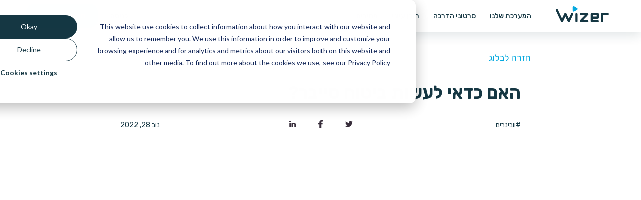

--- FILE ---
content_type: text/html; charset=UTF-8
request_url: https://www.wizer-training.com/he/blog/is-cyber-insurance-worth-it
body_size: 11312
content:
<!doctype html><html lang="he" dir="rtl"><head>
    <meta charset="utf-8">
    <title>האם כדאי לעשות ביטוח סייבר?</title>
    <link rel="shortcut icon" href="https://www.wizer-training.com/hubfs/favicon-1.ico">
    <meta name="description" content="כמו כל ביטוח, ביטוח סייבר הוא מנגנון העברת סיכון. אף חברה לא יכולה להימנע במאת האחוזים מאירוע סייבר, לכן ישנו סיכון להפסדים כספיים ונזקים אחרים. ">
    
    
    
    
    
    <meta name="viewport" content="width=device-width, initial-scale=1">

    
    <meta property="og:description" content="כמו כל ביטוח, ביטוח סייבר הוא מנגנון העברת סיכון. אף חברה לא יכולה להימנע במאת האחוזים מאירוע סייבר, לכן ישנו סיכון להפסדים כספיים ונזקים אחרים. ">
    <meta property="og:title" content="האם כדאי לעשות ביטוח סייבר?">
    <meta name="twitter:description" content="כמו כל ביטוח, ביטוח סייבר הוא מנגנון העברת סיכון. אף חברה לא יכולה להימנע במאת האחוזים מאירוע סייבר, לכן ישנו סיכון להפסדים כספיים ונזקים אחרים. ">
    <meta name="twitter:title" content="האם כדאי לעשות ביטוח סייבר?">

    

    
    <style>
a.cta_button{-moz-box-sizing:content-box !important;-webkit-box-sizing:content-box !important;box-sizing:content-box !important;vertical-align:middle}.hs-breadcrumb-menu{list-style-type:none;margin:0px 0px 0px 0px;padding:0px 0px 0px 0px}.hs-breadcrumb-menu-item{float:left;padding:10px 0px 10px 10px}.hs-breadcrumb-menu-divider:before{content:'›';padding-left:10px}.hs-featured-image-link{border:0}.hs-featured-image{float:right;margin:0 0 20px 20px;max-width:50%}@media (max-width: 568px){.hs-featured-image{float:none;margin:0;width:100%;max-width:100%}}.hs-screen-reader-text{clip:rect(1px, 1px, 1px, 1px);height:1px;overflow:hidden;position:absolute !important;width:1px}
</style>

<link rel="stylesheet" href="https://www.wizer-training.com/hubfs/hub_generated/template_assets/1/29915172776/1768943728327/template_main.min.css">
<link rel="stylesheet" href="https://www.wizer-training.com/hubfs/hub_generated/template_assets/1/29915172810/1768943731274/template_theme-overrides.css">
<link rel="stylesheet" href="https://www.wizer-training.com/hubfs/hub_generated/module_assets/1/69907266467/1743687484217/module_related-post-listing.min.css">
<style>
  @font-face {
    font-family: "Rubik";
    font-weight: 700;
    font-style: normal;
    font-display: swap;
    src: url("/_hcms/googlefonts/Rubik/700.woff2") format("woff2"), url("/_hcms/googlefonts/Rubik/700.woff") format("woff");
  }
  @font-face {
    font-family: "Rubik";
    font-weight: 500;
    font-style: normal;
    font-display: swap;
    src: url("/_hcms/googlefonts/Rubik/500.woff2") format("woff2"), url("/_hcms/googlefonts/Rubik/500.woff") format("woff");
  }
  @font-face {
    font-family: "Rubik";
    font-weight: 400;
    font-style: normal;
    font-display: swap;
    src: url("/_hcms/googlefonts/Rubik/regular.woff2") format("woff2"), url("/_hcms/googlefonts/Rubik/regular.woff") format("woff");
  }
  @font-face {
    font-family: "Rubik";
    font-weight: 700;
    font-style: normal;
    font-display: swap;
    src: url("/_hcms/googlefonts/Rubik/700.woff2") format("woff2"), url("/_hcms/googlefonts/Rubik/700.woff") format("woff");
  }
</style>

    <script type="application/ld+json">
{
  "mainEntityOfPage" : {
    "@type" : "WebPage",
    "@id" : "https://www.wizer-training.com/he/blog/is-cyber-insurance-worth-it"
  },
  "author" : {
    "name" : "יוגב נחום",
    "url" : "https://www.wizer-training.com/he/blog/author/yogev",
    "@type" : "Person"
  },
  "headline" : "האם כדאי לעשות ביטוח סייבר?",
  "datePublished" : "2022-11-28T07:37:31.000Z",
  "dateModified" : "2022-11-28T07:39:58.194Z",
  "publisher" : {
    "name" : "Wizer Inc",
    "logo" : {
      "url" : "https://www.wizer-training.com/hubfs/wizer_logo_dark.svg",
      "@type" : "ImageObject"
    },
    "@type" : "Organization"
  },
  "@context" : "https://schema.org",
  "@type" : "BlogPosting",
  "image" : [ "https://www.wizer-training.com/hubfs/Webinars%20Thumbnails%20YouTube%20Hebrew-CyberInsurance%20Worth-2.png" ]
}
</script>


    
<!--  Added by GoogleAnalytics4 integration -->
<script>
var _hsp = window._hsp = window._hsp || [];
window.dataLayer = window.dataLayer || [];
function gtag(){dataLayer.push(arguments);}

var useGoogleConsentModeV2 = true;
var waitForUpdateMillis = 1000;


if (!window._hsGoogleConsentRunOnce) {
  window._hsGoogleConsentRunOnce = true;

  gtag('consent', 'default', {
    'ad_storage': 'denied',
    'analytics_storage': 'denied',
    'ad_user_data': 'denied',
    'ad_personalization': 'denied',
    'wait_for_update': waitForUpdateMillis
  });

  if (useGoogleConsentModeV2) {
    _hsp.push(['useGoogleConsentModeV2'])
  } else {
    _hsp.push(['addPrivacyConsentListener', function(consent){
      var hasAnalyticsConsent = consent && (consent.allowed || (consent.categories && consent.categories.analytics));
      var hasAdsConsent = consent && (consent.allowed || (consent.categories && consent.categories.advertisement));

      gtag('consent', 'update', {
        'ad_storage': hasAdsConsent ? 'granted' : 'denied',
        'analytics_storage': hasAnalyticsConsent ? 'granted' : 'denied',
        'ad_user_data': hasAdsConsent ? 'granted' : 'denied',
        'ad_personalization': hasAdsConsent ? 'granted' : 'denied'
      });
    }]);
  }
}

gtag('js', new Date());
gtag('set', 'developer_id.dZTQ1Zm', true);
gtag('config', 'G-MQ5Q4MBM7N');
</script>
<script async src="https://www.googletagmanager.com/gtag/js?id=G-MQ5Q4MBM7N"></script>

<!-- /Added by GoogleAnalytics4 integration -->

<!--  Added by GoogleTagManager integration -->
<script>
var _hsp = window._hsp = window._hsp || [];
window.dataLayer = window.dataLayer || [];
function gtag(){dataLayer.push(arguments);}

var useGoogleConsentModeV2 = true;
var waitForUpdateMillis = 1000;



var hsLoadGtm = function loadGtm() {
    if(window._hsGtmLoadOnce) {
      return;
    }

    if (useGoogleConsentModeV2) {

      gtag('set','developer_id.dZTQ1Zm',true);

      gtag('consent', 'default', {
      'ad_storage': 'denied',
      'analytics_storage': 'denied',
      'ad_user_data': 'denied',
      'ad_personalization': 'denied',
      'wait_for_update': waitForUpdateMillis
      });

      _hsp.push(['useGoogleConsentModeV2'])
    }

    (function(w,d,s,l,i){w[l]=w[l]||[];w[l].push({'gtm.start':
    new Date().getTime(),event:'gtm.js'});var f=d.getElementsByTagName(s)[0],
    j=d.createElement(s),dl=l!='dataLayer'?'&l='+l:'';j.async=true;j.src=
    'https://www.googletagmanager.com/gtm.js?id='+i+dl;f.parentNode.insertBefore(j,f);
    })(window,document,'script','dataLayer','GTM-WT9DKXZ');

    window._hsGtmLoadOnce = true;
};

_hsp.push(['addPrivacyConsentListener', function(consent){
  if(consent.allowed || (consent.categories && consent.categories.analytics)){
    hsLoadGtm();
  }
}]);

</script>

<!-- /Added by GoogleTagManager integration -->


<script>(function(w,r){w._rwq=r;w[r]=w[r]||function(){(w[r].q=w[r].q||[]).push(arguments)}})(window,'rewardful');</script>
<script async src="https://r.wdfl.co/rw.js" data-rewardful="eddd2d"></script>
<link rel="amphtml" href="https://www.wizer-training.com/he/blog/is-cyber-insurance-worth-it?hs_amp=true">

<meta property="og:image" content="https://www.wizer-training.com/hubfs/Webinars%20Thumbnails%20YouTube%20Hebrew-CyberInsurance%20Worth-2.png">
<meta property="og:image:width" content="1920">
<meta property="og:image:height" content="1080">

<meta name="twitter:image" content="https://www.wizer-training.com/hubfs/Webinars%20Thumbnails%20YouTube%20Hebrew-CyberInsurance%20Worth-2.png">


<meta property="og:url" content="https://www.wizer-training.com/he/blog/is-cyber-insurance-worth-it">
<meta name="twitter:card" content="summary_large_image">

<link rel="canonical" href="https://www.wizer-training.com/he/blog/is-cyber-insurance-worth-it">
<style>
  .cta-buttons {
    right: 75px;
}
</style>
<meta property="og:type" content="article">
<link rel="alternate" type="application/rss+xml" href="https://www.wizer-training.com/he/blog/rss.xml">
<meta name="twitter:domain" content="www.wizer-training.com">
<script src="//platform.linkedin.com/in.js" type="text/javascript">
    lang: en_US
</script>

<meta http-equiv="content-language" content="he">






    <!-- Hotjar Tracking Code for Wizer Production -->
<script>
    (function(h,o,t,j,a,r){
        h.hj=h.hj||function(){(h.hj.q=h.hj.q||[]).push(arguments)};
        h._hjSettings={hjid:2794088,hjsv:6};
        a=o.getElementsByTagName('head')[0];
        r=o.createElement('script');r.async=1;
        r.src=t+h._hjSettings.hjid+j+h._hjSettings.hjsv;
        a.appendChild(r);
    })(window,document,'https://static.hotjar.com/c/hotjar-','.js?sv=');
</script>
<script src="https://www.wizer-training.com/hubfs/hub_generated/template_assets/1/46668964914/1768943730046/template_jquery.min.js"></script>
<script src="https://www.wizer-training.com/hubfs/hub_generated/template_assets/1/46668838819/1768943724678/template_owl.carousel.min.js"></script>
  <meta name="generator" content="HubSpot"></head>
  <body>
<!--  Added by GoogleTagManager integration -->
<noscript><iframe src="https://www.googletagmanager.com/ns.html?id=GTM-WT9DKXZ" height="0" width="0" style="display:none;visibility:hidden"></iframe></noscript>

<!-- /Added by GoogleTagManager integration -->

    
    <div class="body-wrapper   hs-content-id-93288970105 hs-blog-post hs-blog-id-71428110745">
      
        <div data-global-resource-path="Wizer Theme/templates/partials/header-hebrew.html"><header class="header-container">
  <div class="header-content-wrapper">
    <div class="header-content-column">
      <div class="header-mobile-logo header-content-section">
        <div class="header-logo">
          <a href="https://www.wizer-training.com/he/">
            <img src="https://www.wizer-training.com/hubfs/global-elements/wizer-logo-153743.svg" alt="Wizer-Security-Awareness-Training">
          </a>
        </div>
        </div>
        <div class="header-mobile-fix header-content-section">
        <div id="header-mobile-nav" mob-hidden="true" class="header-mobile-nav header-nav">
          <nav>
            <ul class="nav-main-items">
              <li><a>המערכת שלנו</a>
              <input type="checkbox" class="read-more-header" id="row-1">
              <label for="row-1" class="header-more-trigger"></label> 
                <ul class="nav-sub-items">
                  <li><a class="icon-left" href="https://www.wizer-training.com/he/cyber-security-awareness-training"><span class="fi-rr-e-learning"></span>מודעות לאיומי סייבר</a></li>
                  <li><a class="icon-left" href="https://www.wizer-training.com/he/phishing-simulation"><span class="fi-rr-fish"></span>הדמיות פישינג</a></li>
                  <li><a class="icon-left" href="https://www.wizer-training.com/he/learner-console"><span class="fi-rr-diploma"></span>ניהול הפלטפורמה</a></li>
                  <li><a class="icon-left" href="https://www.wizer-training.com/he/admin-console"><span class="fi-rr-chart-histogram"></span>מערכת ניהול למידה</a></li>
                  <!--<li><a class="icon-left" href="https://www.wizer-training.com/employee-security-awareness-videos"><span class="fi-rr-gamepad"></span>Phishing Exercise</a></li>-->
                </ul>
              </li>
              <li><a href="https://www.wizer-training.com/he/employee-security-awareness-videos">סרטוני הדרכה</a></li>
              <li><a>תוכן עיוני</a>
                <input type="checkbox" class="read-more-header" id="row-2">
                <label for="row-2" class="header-more-trigger"></label> 
                <ul class="nav-sub-items">
                  <!--<li><a class="icon-left" href="https://www.wizer-training.com/blog"><span class="fi-rr-indent"></span>Blog</a></li>-->
                  <li><a class="icon-left" href="https://www.wizer-training.com/he/blog/tag/%D7%95%D7%95%D7%91%D7%99%D7%A0%D7%A8%D7%99%D7%9D"><span class="fi-rr-comment-user"></span>וובינרים</a></li>
                  <!--<li><a class="icon-left" href="https://www.wizer-training.com/basics"><span class="fi-rr-graduation-cap"></span>Basics</a></li>-->
                  <!--<li><a class="icon-left" href="https://www.wizer-training.com/citizens"><span class="fi-rr-school"></span>Citizens</a></li>-->
                  <!--<li><a class="icon-left" href="https://www.wizer-training.com/family-security-awareness"><span class="fi-rr-woman-head"></span>Family</a></li>-->
                  <!--<li><a class="icon-left" href="https://www.wizer-training.com/managers-hub"><span class="fi-rr-bookmark"></span>Manager's Hub</a></li>-->
                </ul>
              </li>
              <li><a>מחירים</a>
                <input type="checkbox" class="read-more-header" id="row-3">
                <label for="row-3" class="header-more-trigger"></label> 
                <ul class="nav-sub-items">
                  <li><a class="icon-left" href="https://www.wizer-training.com/he/pricing"><span class="fi-rr-badge"></span>הצעות מחיר</a></li>
                  <li><a class="icon-left" href="https://meetings.hubspot.com/zach-regis/wizer-demo"><span class="fi-rr-interactive"></span>קבעו פגישה</a></li>
                  <li><a id="modal-cta" class="icon-left"><span class="fi-rr-comment"></span>צרו קשר</a></li>
                  <!--<li><a class="icon-left" href="https://www.wizer-training.com/partners-program"><span class="fi-rr-id-badge"></span>Partnership</a></li>-->
                </ul>
              </li>
            </ul>
          </nav> 
        </div>    
      </div>
    </div>
    <div class="header-content-column header-content-column-mob">
    <div class="header-mobile-fix header-content-section">
      <div class="header-nav header-login">
        <ul class="nav-main-items">
            <li><a href="https://admin.wizer-training.com/login">כניסה</a></li>
        </ul>
      </div>
      <div class="header-nav header-cta header-signup">
        <a class="button blue" href="https://admin.wizer-training.com/register">התחלה בחינם</a>
      </div>
      </div>
      <div class="header-content-section">
      
        
        <script>$( '.lang_switcher_class' ).addClass('icon-button transparent');</script>
      
      </div>
      <div id="header-mobile-trigger" class="header-mobile-menu header-content-section">
        <div class="icon-button transparent"><span class="fi-rr-align-right"></span></div> 
      </div>   
    </div>
    </div> 
</header>
<section id="modal-bg" el-hidden="true" class="modal-box-bg">
  <div id="modal-box" el-hidden="true" class="contact-sales-modal modal-box">
    <button id="modal-close" class="icon-button transparent modal-close">
      <span class="fi-rr-cross-small"></span>
    </button>
    <div class="modal-box-content">  
      <script charset="utf-8" type="text/javascript" src="//js.hsforms.net/forms/embed/v2.js"></script>

      <script>
        hbspt.forms.create({
        region: "na1",
        portalId: "5120248",
        formId: "6b8d7e59-1ed4-4fc5-a130-9cf2fbacae70"
      });
      </script>
      
      <div class="book-demo-link">
        <a class="button center transparent" target="_blank" href="https://meetings.hubspot.com/zach-regis/wizer-demo" rel="noopener">קבעו פגישה</a>
      </div> 
    </div>
  </div>
 </section></div>
      

      
<main class="body-container-wrapper">
  <div class="body-container body-container--blog-post">
    <div class="back-to-blog-container">
             <div class="back-to-blog-wrap">
                <a href="https://www.wizer-training.com/he/blog"><span class="back-to-blog-icon"></span>חזרה לבלוג</a>
             </div>
          </div>
    <div class="content-wrapper content-wrapper--narrow">

      
      <article class="blog-post">

        
        <header class="blog-post__header">
          
          <h1 class="blog-post__title"><span id="hs_cos_wrapper_name" class="hs_cos_wrapper hs_cos_wrapper_meta_field hs_cos_wrapper_type_text" style="" data-hs-cos-general-type="meta_field" data-hs-cos-type="text">האם כדאי לעשות ביטוח סייבר?</span></h1>
          
          <div class="blog-post-header-data">
            
          
            <div class="blog-post__tags">
              
                <a class="blog-post__tag-link" href="https://www.wizer-training.com/he/blog/tag/וובינרים">#וובינרים</a>
              
            </div>
          
            
            <div class="blog-post__meta">
            <time class="blog-post__date" datetime="נובמבר 28 2022">נוב 28, 2022</time> 
          </div>
         
          </div>
          
          <div class="blog-post__social-sharing">
            <div class="social-links">
              
                <a href="https://twitter.com/intent/tweet?text=I+found+this+interesting+blog+post&amp;url=https://www.wizer-training.com/he/blog/is-cyber-insurance-worth-it" target="_blank" rel="noopener" class="social-links__icon social-ic-tw">
                  <span id="hs_cos_wrapper_" class="hs_cos_wrapper hs_cos_wrapper_widget hs_cos_wrapper_type_icon" style="" data-hs-cos-general-type="widget" data-hs-cos-type="icon"><svg version="1.0" xmlns="http://www.w3.org/2000/svg" viewbox="0 0 512 512" aria-labelledby="twitter1" role="img"><title id="twitter1">Share this blog post on Twitter</title><g id="twitter1_layer"><path d="M459.37 151.716c.325 4.548.325 9.097.325 13.645 0 138.72-105.583 298.558-298.558 298.558-59.452 0-114.68-17.219-161.137-47.106 8.447.974 16.568 1.299 25.34 1.299 49.055 0 94.213-16.568 130.274-44.832-46.132-.975-84.792-31.188-98.112-72.772 6.498.974 12.995 1.624 19.818 1.624 9.421 0 18.843-1.3 27.614-3.573-48.081-9.747-84.143-51.98-84.143-102.985v-1.299c13.969 7.797 30.214 12.67 47.431 13.319-28.264-18.843-46.781-51.005-46.781-87.391 0-19.492 5.197-37.36 14.294-52.954 51.655 63.675 129.3 105.258 216.365 109.807-1.624-7.797-2.599-15.918-2.599-24.04 0-57.828 46.782-104.934 104.934-104.934 30.213 0 57.502 12.67 76.67 33.137 23.715-4.548 46.456-13.32 66.599-25.34-7.798 24.366-24.366 44.833-46.132 57.827 21.117-2.273 41.584-8.122 60.426-16.243-14.292 20.791-32.161 39.308-52.628 54.253z" /></g></svg></span>
                </a>
              
              
                <a href="http://www.facebook.com/share.php?u=https://www.wizer-training.com/he/blog/is-cyber-insurance-worth-it" target="_blank" rel="noopener" class="social-links__icon social-ic-fb">
                  <span id="hs_cos_wrapper_" class="hs_cos_wrapper hs_cos_wrapper_widget hs_cos_wrapper_type_icon" style="" data-hs-cos-general-type="widget" data-hs-cos-type="icon"><svg version="1.0" xmlns="http://www.w3.org/2000/svg" viewbox="0 0 264 512" aria-labelledby="facebook-f2" role="img"><title id="facebook-f2">Share this blog post on Facebook</title><g id="facebook-f2_layer"><path d="M76.7 512V283H0v-91h76.7v-71.7C76.7 42.4 124.3 0 193.8 0c33.3 0 61.9 2.5 70.2 3.6V85h-48.2c-37.8 0-45.1 18-45.1 44.3V192H256l-11.7 91h-73.6v229" /></g></svg></span>
                </a>
              
              
                <a href="http://www.linkedin.com/shareArticle?mini=true&amp;url=https://www.wizer-training.com/he/blog/is-cyber-insurance-worth-it" target="_blank" rel="noopener" class="social-links__icon social-ic-ld">
                  <span id="hs_cos_wrapper_" class="hs_cos_wrapper hs_cos_wrapper_widget hs_cos_wrapper_type_icon" style="" data-hs-cos-general-type="widget" data-hs-cos-type="icon"><svg version="1.0" xmlns="http://www.w3.org/2000/svg" viewbox="0 0 448 512" aria-labelledby="linkedin-in3" role="img"><title id="linkedin-in3">Share this blog post on LinkedIn</title><g id="linkedin-in3_layer"><path d="M100.3 480H7.4V180.9h92.9V480zM53.8 140.1C24.1 140.1 0 115.5 0 85.8 0 56.1 24.1 32 53.8 32c29.7 0 53.8 24.1 53.8 53.8 0 29.7-24.1 54.3-53.8 54.3zM448 480h-92.7V334.4c0-34.7-.7-79.2-48.3-79.2-48.3 0-55.7 37.7-55.7 76.7V480h-92.8V180.9h89.1v40.8h1.3c12.4-23.5 42.7-48.3 87.9-48.3 94 0 111.3 61.9 111.3 142.3V480z" /></g></svg></span>
                </a>
              
            </div>
          </div>
          
        </header>
        

        
        <section class="blog-post__body">
          <span id="hs_cos_wrapper_post_body" class="hs_cos_wrapper hs_cos_wrapper_meta_field hs_cos_wrapper_type_rich_text" style="" data-hs-cos-general-type="meta_field" data-hs-cos-type="rich_text"><div class="hs-responsive-embed-wrapper hs-responsive-embed" style="width: 100%; height: auto; position: relative; overflow: hidden; padding: 0; max-width: 560px; max-height: 315px; min-width: 256px; margin: 0px auto; display: block;">
<div class="hs-responsive-embed-inner-wrapper" style="position: relative; overflow: hidden; max-width: 100%; padding-bottom: 56.25%; margin: 0;"><iframe class="hs-responsive-embed-iframe" style="position: absolute; top: 0; left: 0; width: 100%; height: 100%; border: none;" title="YouTube video player" allow="accelerometer; autoplay; clipboard-write; encrypted-media; gyroscope; picture-in-picture" xml="lang" src="//www.youtube.com/embed/SXXoS-9LbfE?controls=0" allowfullscreen data-service="youtube" width="560" height="315" frameborder="0"></iframe></div>
</div>
<p>&nbsp;</p>
<p>&nbsp;</p>
<h2><!--more-->מה זה ביטוח סייבר?</h2>
<p style="text-align: right;">כמו כל ביטוח, ביטוח סייבר הוא מנגנון העברת סיכון. אף חברה לא יכולה להימנע במאת האחוזים מאירוע סייבר, לכן ישנו סיכון להפסדים כספיים ונזקים אחרים. הביטוח אינו&nbsp; תחליף להגנות אשר החברות אמורות ליישם, הביטוח משמש כמנגנון העוזר לחברות להתמודד עם אירוע סייבר בפן הכלכלי והתפעולי.</p>
<p style="text-align: right;">ביטוחי סייבר החלו להופיע כבר בשנות ה-90 ועברו שינויים רבים. כיום ביטוח סייבר הוא אחד</p>
<p style="text-align: right;">הכלים הביטוחים הנמכרים ביותר וההערכה הוא שהשוק ישולש בתוך שנתיים שלוש.</p>
<p style="text-align: right;">חברות מבינות כי אין ביכולתם לעמוד בנזקים של מתקפת סייבר וביטוח הסייבר חייב להיות חלק מהמערך הביטוח של העסק.</p>
<h2 style="text-align: right;"><strong>מה פוליסת ביטוח סייבר מכסה?</strong></h2>
<p style="text-align: right;">בניגוד לסוגי ביטוח אחרים, ביטוח סייבר אינו רק פיצוי כספי. חברות מבוטחות זוכות לליווי מקצועי וטכנולוגי בעת משבר. משבר סייבר מנתק את מהלך העסקים של החברה ומשבש את הפעילות הפנימית והחיצונית שלה. שם המשחק הוא הזמן, השאיפה של החברה והמבטחים להחזיר את העסק לתפקוד כמה שיותר מהר ולהוריד את עלות הנזק.</p>
<p style="text-align: right;">הכיסויים הכספיים כוללים עלויות צד א'. סיבת האירוע לא משנה אלא התוצאה. חברת הביטוח תפצה את המבוטחים באובדן כספים שנבעו מהפסקת מתן שירות, גניבת מידע, שיבוש מידע, תשלום כופר, אובדן הכנסה ועוד נזקים אשר יכולים לקרות לחברה.</p>
<p style="text-align: right;">ישנו כיסוי גם לצד ג', כמו ספקים, לקוחות, רשויות, תביעות ייצוגיות, תביעות נגד נושאי משרה ועוד.</p>
<p style="text-align: right;">החדשנות של ביטוח סייבר הוא העזרה שהוא נותן לארגונים ברגע המשבר. חברות&nbsp; סייבר בעזרת ספקים ומומחים עוזרות בפועל לחברות להתמודד ולהתאושש. הדבר מתבטא בפתרונות טכנולוגיים וליווי מקצועי תהליכי של הנגזרות השונות.</p>
<p style="text-align: right;">צוותי IR, הטמעת כלים מסייעים, סתימת פרצות, ליווי משפטי , התנהלות מול רשויות וספקים, שמירת המותג, תקשורת פנימית וחיצונית, ניהול המו"מ בכופר ועזרה בתשלומים, יחסי ציבור ועוד.</p>
<p style="text-align: right;">למעשה זהו ביטוח און ליין שעוזר לחברה בזמן אמת להתמודד עם המשבר. לחברת הביטוח יש אינטרס משותף לסיים את האירוע כמה שיותר מהר ולמזער את הנזקים. לחברות הביטוח יש ניסיון רב בפתרון משברים כאלו והם בקשר עם ספקים ומומחים רלבנטיים לאופי החברה ואופי המשבר. בעת משבר חברות הביטוח יעשו את החיבור הרלבנטי בין המומחים השונים לחברה שבמשבר.</p>
<p style="text-align: right;">חשוב מאוד לערב את חברת הביטוח&nbsp; ברגע הראשון שמזהים כי מדובר באירוע סייבר כדי לקבל את השירותים הרלבנטיים וההחזרים הכספיים.</p>
<h2 style="text-align: right;"><strong>רגע, אם חברת הביטוח עוזרת כל כך אפשר להפחית בהגנות?</strong></h2>
<p style="text-align: right;">ממש לא!</p>
<p style="text-align: right;">חברות הביטוח לא יבטחו חברות שלא עומדות בקריטריונים של אבטחת סייבר.</p>
<p style="text-align: right;">לאורך השנים העלויות לחברות הביטוח עלו בגלל ריבוי תקיפות אשר נבעו מהגנות חלשות של ארגונים.</p>
<p style="text-align: right;">כדי לקבל כיסוי ביטוחי, חברות הביטוח דורשות מערך הגנתי בסטנדר גבוה. חברות הביטוח ישתפו את הדרישות עם המבוטחים הפוטנציאלים. למרות שזה יכול לכאוב קצת בכיס, הדרישות האלו יכולות לעזור לצוותי האבטחה באפיון נכון של מערך ההגנה והשגת תקציבים מצוות ההנהלה.</p>
<p style="text-align: right;">לאורך הזמן לאור ריבוי וגיוון בהתקפות, הדרישות גדלות וממש לא קל להשיג ביטוח סייבר.</p>
<p style="text-align: right;">באופן כללי לחברות אמורים להיות מנגנוני הגנה מפני תקיפות סייבר וכן כלים להתמודדות.</p>
<p style="text-align: right;">ביטוח הסייבר נמצא במעגל ההתמודדות ולא במעגל ההימנעות.</p>
<p style="text-align: right;">במוקדם או מאוחר חברות יוסיפו הגנות, רצוי שיעשו זאת לפני משבר ולא אחריו.</p>
<p style="text-align: right;">שיפור תשתיות אינו כלול בהחזרי הביטוח.</p>
<h2 style="text-align: right;"><strong>אז מה לעשות במקרה של אירוע סייבר?</strong></h2>
<p style="text-align: right;">לא תמיד מובן מהרגע הראשון שמדובר באירוע סייבר. כאשר הארגון מבין את המצב עליו</p>
<p style="text-align: right;">לפנות לסוכן הביטוח שמכיר את החברה ונמצא בקשר מתמיד עם הארגון.</p>
<p style="text-align: right;">חברות צריכות לפנות את כל תשומת הלב לפתרון המשבר. רצוי לא לבצע פעולות לפני התקשורת עם החברות המבטחות.</p>
<p style="text-align: right;">חברות הביטוח יפתח חמ"ל לפתרון המשבר. חברות הביטח יקצו מומחים רלבנטיים לפתרון המשבר. הם גם יאשרו ספקים המקושרים לחברה בהתאם לסטנדרטים הרצויים ויספקו את השירותים שציינו בחלק מפוליסת הביטוח.</p>
<p style="text-align: right;">בד"כ חברה פוגשת את המשבר בפעם הראשונה, לכן הניסיון של חברות הביטוח הינו פקטור מרכזי בהתנהלות מהירה ונכונה. התזמון מאוד קריטי בהצלחה וההתאוששות. האינטרסים של חברות הביטוח והארגון שבמשבר זהים.</p>
<h2 style="text-align: right;"><strong>אוקי, אז כמה זה עולה? זה מתאים גם לחברות קטנות?</strong></h2>
<p style="text-align: right;">יש לזכור שחברות יתקשו מאוד לעמוד בעלויות של משבר סייבר בעצמן. לכן, הרלבנטיות של ביטוח הסייבר גוברת וכנראה שכל החברות ישאפו להשיג כיסוי ביטוחי.</p>
<p style="text-align: right;">בימים אלו העלות נעה בין 2% ל 3% מהנזק הפוטנציאלי. כלומר תשלום של עשרים עד שלושים אלף עבור מיליון של פיצוי.</p>
<p style="text-align: right;">כמובן ישנם ביטוחים יקרים יותר לפי אופי הביטוח וכאמור יש לזכור את דרישות מבטחים למנגנוני הגנה כך שמדובר במוצר לא זול. מצד שני הוא הרבה יותר זול מהסיכון&nbsp; פוטנציאלי ואין חברה שמוגנת במאת האחוזים.</p>
<p style="text-align: right;">בעבר רק חברות גדולות בסקטורים רגישים נהגו לרכוש ביטוח, כיום ישנה מגמה של תקיפות לחברות חלשות ופחות ממוגנות. למעשה הביטוח הופך להיות רלבנטי לכולם על אף המחיר.</p>
<p style="text-align: right;">אין דרישה רגולטורית לארגונים לבטח את עצמם אך ישנה הנחייה למנהלים לבדוק את האפשרויות השונות אשר ימקסמו את התמודדות החברה בעת משבר.</p>
<h2 style="text-align: right;"><strong>איך בוחרים חברת ביטוח?</strong></h2>
<p style="text-align: right;">במילה אחת: ניסיון!</p>
<p style="text-align: right;">יש לבחור את החברה בעלת הניסיון בהתמודדות עם משברים. איזה וכמה תביעות הוגשו בעבר?</p>
<p style="text-align: right;">בגלל הקושי באישור לביטוח ההיצע אינו גדול במיוחד, אך עם זאת יש לבדוק טוב מי יהיה השותף של החברה ברגע המשבר. אילו ספקים ומומחים מקושרים לחברת הביטוח ואמורים לעזור לכם בעת צרה.</p>
<p style="text-align: right;">ניסיון, מקצועיות וידע מוקדם הם כלי המפתח בהתאוששות מהירה.</p>
<p style="text-align: right;">חשוב לתאם ציפיות עם חברות הביטוח לגבי השירותים והכיסויים הרלבנטיים בעת משבר.</p>
<p style="text-align: right;"><span style="color: #1d1c1d;">מה כלול בפוליסה ועל מה לא יקבל הארגון החזר.</span></p>
<h2 style="text-align: right;"><strong><span style="color: #1d1c1d;">אז לסיכום, כדאי לעשות ביטוח סייבר?</span></strong></h2>
<p style="text-align: right;"><span style="color: #1d1c1d;">תפקיד צוות האבטחה הוא לנהל סיכונים. כל עוד האיום והנזק הפוטנציאלי גבוהים מאוד,</span> <span style="color: #1d1c1d;">ביטוח סייבר הוא כלי הכרחי בהתמודדות עם משבר. העלות של ביטוח קטנה בהרבה מנזק של</span> <span style="color: #1d1c1d;">משבר סייבר.</span></p>
<p style="text-align: right;"><span style="color: #1d1c1d;">חשוב לבחור חברה טובה, מקצועית, בעלת ניסון מוכח ולתאם ציפיות.</span></p>
<p style="text-align: right;"><span style="color: #1d1c1d;">חברות שלא מבוטחות ימצאו את עצמן בנזקים עצומים. ביטוח סייבר מפצה כלכלית אבל</span> <span style="color: #1d1c1d;">עושה עוד הרבה יותר.</span></p></span>
        </section>
        

        
        <div class="blog-post__footer">
          
            <section class="blog-post__author blog-post__author--bottom">
              
                <img src="https://www.wizer-training.com/hs-fs/hubfs/1544191000240.jpg?width=150&amp;name=1544191000240.jpg" width="150" loading="eager" alt="יוגב נחום" class="blog-post__author-image blog-post__author-image--bottom" srcset="https://www.wizer-training.com/hs-fs/hubfs/1544191000240.jpg?width=75&amp;name=1544191000240.jpg 75w, https://www.wizer-training.com/hs-fs/hubfs/1544191000240.jpg?width=150&amp;name=1544191000240.jpg 150w, https://www.wizer-training.com/hs-fs/hubfs/1544191000240.jpg?width=225&amp;name=1544191000240.jpg 225w, https://www.wizer-training.com/hs-fs/hubfs/1544191000240.jpg?width=300&amp;name=1544191000240.jpg 300w, https://www.wizer-training.com/hs-fs/hubfs/1544191000240.jpg?width=375&amp;name=1544191000240.jpg 375w, https://www.wizer-training.com/hs-fs/hubfs/1544191000240.jpg?width=450&amp;name=1544191000240.jpg 450w" sizes="(max-width: 150px) 100vw, 150px">
              
              <div class="blog-post__author-about">
                <h4 class="blog-post__author-name">יוגב נחום</h4>
                
                <p class="blog-post__author-bio">הצטרפתי אל WIZER במרץ 2020 במטרה להנגיש את תחום המודעות לאיומי סייבר בישראל. כהורה לילדים, אני מבין שזאת מיומנות חיים בסיסית שכל אחד ואחת חייבים לאמץ כבר בשלב מוקדם מאוד. לכן כל התכנים שלנו מופצים בחינם לרווחת הקהילה. זה כיף גדול לראות את סרטוני ההדרכה והוובינרים הלימודיים שלנו מופצים ברחבי הרשת ועוזרים לעצב תרבות מודעת. שיתופי הפעולה שלנו עם חברות רבות בישראל מוכיחות את החשיבות של הקהילה. שאתה תורם אתה מקבל בחזרה.</p>
                
                  <div class="blog-post__author-links blog-post__author-links--bottom">
                    
                    
                    
                      <a href="https://www.linkedin.com/in/yogev-nachum/" target="_blank" rel="noopener">
                        <span id="hs_cos_wrapper_" class="hs_cos_wrapper hs_cos_wrapper_widget hs_cos_wrapper_type_icon" style="" data-hs-cos-general-type="widget" data-hs-cos-type="icon"><svg version="1.0" xmlns="http://www.w3.org/2000/svg" viewbox="0 0 448 512" width="18" aria-labelledby="linkedin-in4" role="img"><title id="linkedin-in4">Follow me on LinkedIn</title><g id="linkedin-in4_layer"><path d="M100.3 480H7.4V180.9h92.9V480zM53.8 140.1C24.1 140.1 0 115.5 0 85.8 0 56.1 24.1 32 53.8 32c29.7 0 53.8 24.1 53.8 53.8 0 29.7-24.1 54.3-53.8 54.3zM448 480h-92.7V334.4c0-34.7-.7-79.2-48.3-79.2-48.3 0-55.7 37.7-55.7 76.7V480h-92.8V180.9h89.1v40.8h1.3c12.4-23.5 42.7-48.3 87.9-48.3 94 0 111.3 61.9 111.3 142.3V480z" /></g></svg></span>
                      </a>
                    
                    
                  </div>
                
              </div>
            </section>
          

          


        </div>
        

      </article>
      

      </div>
      <div class="content-related_posts">
      <div id="hs_cos_wrapper_blog_related_posts" class="hs_cos_wrapper hs_cos_wrapper_widget hs_cos_wrapper_type_module" style="" data-hs-cos-general-type="widget" data-hs-cos-type="module">


  

<section class="blog-related-posts">
  <h2 class="blog-related-posts__title">וובינרים נוספים</h2>
  <div class="blog-related-posts__list">

<article class="related-post">
  
    <div class="related-post__image-wrapper">
      <a href="https://www.wizer-training.com/he/blog/security-awareness">
        <img class="related-post__image" src="https://www.wizer-training.com/hubfs/Webinars%20Thumbnails%20website_May%2017_HE.png" loading="lazy" alt="">
      </a>
    </div>
  
  <section class="related-post__content">
   
    <h3 class="related-post__title"><a href="https://www.wizer-training.com/he/blog/security-awareness">וובינר מודעות לאיומי סייבר</a></h3>
    
    
        
          <time class="blog-index__post-date blog-index__post-date--" datetime="מאי 22 2022">מאי 22, 2022</time>
        
        
    
     
      <div class="related-post__tags">
        
          <a class="related-post__tag-link" href="https://www.wizer-training.com/he/blog/tag/וובינרים">#וובינרים</a>
        
      </div>
    
    
   
  </section>
</article>



  

<article class="related-post">
  
    <div class="related-post__image-wrapper">
      <a href="https://www.wizer-training.com/he/blog/webinar-insider-threats">
        <img class="related-post__image" src="https://www.wizer-training.com/hubfs/%D7%9C%D7%99%D7%90%D7%94%20%D7%A6%D7%95%D7%A8.jpg" loading="lazy" alt="">
      </a>
    </div>
  
  <section class="related-post__content">
   
    <h3 class="related-post__title"><a href="https://www.wizer-training.com/he/blog/webinar-insider-threats">וובינר: האיום הפנימי</a></h3>
    
    
        
          <time class="blog-index__post-date blog-index__post-date--" datetime="מאי 2 2022">מאי 2, 2022</time>
        
        
    
     
      <div class="related-post__tags">
        
          <a class="related-post__tag-link" href="https://www.wizer-training.com/he/blog/tag/וובינרים">#וובינרים</a>
        
      </div>
    
    
   
  </section>
</article>

  </div>
</section>



</div>
    </div>
    
      
    
      
 
  </div>
</main>

    </div>
    
<!-- HubSpot performance collection script -->
<script defer src="/hs/hsstatic/content-cwv-embed/static-1.1293/embed.js"></script>
<script src="https://www.wizer-training.com/hubfs/hub_generated/template_assets/1/29915419758/1768943723024/template_main.min.js"></script>
<script>
var hsVars = hsVars || {}; hsVars['language'] = 'he';
</script>

<script src="/hs/hsstatic/cos-i18n/static-1.53/bundles/project.js"></script>

<!-- Start of HubSpot Analytics Code -->
<script type="text/javascript">
var _hsq = _hsq || [];
_hsq.push(["setContentType", "blog-post"]);
_hsq.push(["setCanonicalUrl", "https:\/\/www.wizer-training.com\/he\/blog\/is-cyber-insurance-worth-it"]);
_hsq.push(["setPageId", "93288970105"]);
_hsq.push(["setContentMetadata", {
    "contentPageId": 93288970105,
    "legacyPageId": "93288970105",
    "contentFolderId": null,
    "contentGroupId": 71428110745,
    "abTestId": null,
    "languageVariantId": 93288970105,
    "languageCode": "he",
    
    
}]);
</script>

<script type="text/javascript" id="hs-script-loader" async defer src="/hs/scriptloader/5120248.js"></script>
<!-- End of HubSpot Analytics Code -->


<script type="text/javascript">
var hsVars = {
    render_id: "267125b9-e7e4-4573-aae4-00ac94529387",
    ticks: 1768944528672,
    page_id: 93288970105,
    
    content_group_id: 71428110745,
    portal_id: 5120248,
    app_hs_base_url: "https://app.hubspot.com",
    cp_hs_base_url: "https://cp.hubspot.com",
    language: "he",
    analytics_page_type: "blog-post",
    scp_content_type: "",
    
    analytics_page_id: "93288970105",
    category_id: 3,
    folder_id: 0,
    is_hubspot_user: false
}
</script>


<script defer src="/hs/hsstatic/HubspotToolsMenu/static-1.432/js/index.js"></script>



<div id="fb-root"></div>
  <script>(function(d, s, id) {
  var js, fjs = d.getElementsByTagName(s)[0];
  if (d.getElementById(id)) return;
  js = d.createElement(s); js.id = id;
  js.src = "//connect.facebook.net/he_IL/sdk.js#xfbml=1&version=v3.0";
  fjs.parentNode.insertBefore(js, fjs);
 }(document, 'script', 'facebook-jssdk'));</script> <script>!function(d,s,id){var js,fjs=d.getElementsByTagName(s)[0];if(!d.getElementById(id)){js=d.createElement(s);js.id=id;js.src="https://platform.twitter.com/widgets.js";fjs.parentNode.insertBefore(js,fjs);}}(document,"script","twitter-wjs");</script>
 


    
        <div data-global-resource-path="Wizer Theme/templates/partials/footer.html"><footer class="footer">
  <div class="footer__container">
    <div class="footer_row">
      <div class="footer_column">
      <p class="footer_column_title">Platform</p>
      <input type="checkbox" class="read-more-footer" id="col-1">
      <label for="col-1" class="footer-more-trigger"></label> 
      <ul class="read-more-footer">
      <li><a href="https://www.wizer-training.com/cyber-security-awareness-training">Security Awareness Training</a></li>
      <li><a href="https://www.wizer-training.com/phishing-simulation">Phishing Simulation</a></li>    
      <li><a href="https://www.wizer-training.com/employee-security-awareness-videos">Security Awareness Videos</a></li>
      <li><a href="https://www.wizer-training.com/pricing">Pricing</a></li>
      <li><a href="https://learn.wizer-training.com/knowledge">Knowledge Base</a></li>
      <li><a target="_blank" href="https://meetings.hubspot.com/zach-regis/wizer-demo">Book a Meeting</a></li>
      <li><a href="https://admin.wizer-training.com/login">Sign in</a></li> 
      </ul>
      </div>
      <div class="footer_column">
        <p class="footer_column_title">Resources</p>
        <input type="checkbox" class="read-more-footer" id="col-2">
        <label for="col-2" class="footer-more-trigger"></label>
        <ul class="read-more-footer">
          <li><a href="https://www.wizer-training.com/blog">Blog</a></li>
          <li><a href="https://www.wizer-training.com/webinars">Webinars</a></li>
          <li><a href="https://www.wizer-training.com/basics">Basics</a></li>
          <li><a href="https://www.wizer-training.com/family-security-awareness">Family</a></li>
          <li><a href="https://www.wizer-training.com/managers-hub">Manager's Hub</a></li>
          <li><a href="https://www.wizer-training.com/wizernary">Wizernary</a></li>
        </ul>
      </div>
      <div class="footer_column footer_column_small">
      <p class="footer_column_title">More</p>
      <input type="checkbox" class="read-more-footer" id="col-3">
      <label for="col-3" class="footer-more-trigger"></label>
      <ul class="read-more-footer">
        <li><a href="https://www.wizer-training.com/about-wizer">About Us</a></li>
        <!--<li><a href="https://www.wizer-training.com/careers">Careers</a></li>-->
        <li><a href="https://www.wizer-training.com/partners-program">Partnership</a></li>
        <li><a href="https://www.wizer-training.com/cybersecurity-awareness-training-phishing-for-msp">Wizer for MSPs</a></li>
        <li><a href="https://www.wizer-training.com/affiliate-program">Affiliate Program</a></li>
        <!--<li><a href="https://www.wizer-training.com/safeta-initiative">SafeTa Initiative</a></li>-->
        <li><a href="https://www.wizer-training.com/community">Community</a></li>
        <!--<li><a href="https://www.wizer-training.com/release-notes">What's New</a></li>-->
      </ul>  
      </div>
      <div class="footer_column footer_column_big">
        <p class="footer_column_title">Connect with us</p>
        <span>Join the Community and Stay up to Date on Cyber Security Awareness</span>
        <div class="community-subs-form">
         <script charset="utf-8" type="text/javascript" src="//js.hsforms.net/forms/embed/v2.js"></script>
          <script>
            hbspt.forms.create({
              region: "na1",
              portalId: "5120248",
              formId: "8553d7cd-0cf3-4dba-9b59-e657a93b7c0a"
            });
          </script>
         </div>
        <p class="footer_column_title">Reach us at</p>
        <ul>
          <li id="email-footer-title"><a href="mailto:support@wizer-training.com">support@wizer-training.com</a></li>
        </ul>
        <div class="social-wizer-footer">
          <a class="social-footer-ld" target="_blank" href="https://www.linkedin.com/company/wizer-1-minute-security/"><img src="https://www.wizer-training.com/hubfs/linkedin2.svg" alt="wizer-linkedin" title="wizer-linkedin"></a>
          <a class="social-footer-tw" target="_blank" href="https://twitter.com/wizertraining"><img src="https://www.wizer-training.com/hubfs/twitter.svg" alt="wizer-twitter" title="wizer-twitter"></a> 
          <a class="social-footer-yt" target="_blank" href="https://www.youtube.com/c/WizerSecurityAwarenessTraining"><img src="https://www.wizer-training.com/hubfs/youtube-wizer-channel.svg" alt="wizer-youtube" title="wizer-youtube"></a> 
        </div> 
      </div>
    </div>
      <div class="footer__copyright">
        <img src="https://www.wizer-training.com/hubfs/wizer-logo-dark-new.svg" alt="wizer-logo" title="wizer-logo">
        
        <div>
          <span>© 2024 Wizer Inc. All rights reserved.</span>
        </div>
        
       </div>
    <div class="footer_bottom_row">
      <span><a target="_blank" href="https://www.wizer-training.com/agreement">Terms of Service</a> <span class="footer_gap">|</span> <a target="_blank" href="https://www.wizer-training.com/privacy">Privacy Policy</a> <span class="footer_gap">|</span> <a target="_blank" href="https://www.wizer-training.com/sla">SLA</a></span>
    </div>
  </div>
</footer></div>
        
      
  
</body></html>

--- FILE ---
content_type: text/css
request_url: https://www.wizer-training.com/hubfs/hub_generated/template_assets/1/29915172776/1768943728327/template_main.min.css
body_size: 20040
content:
*, *:before, *:after {
  box-sizing: border-box;
}
/*! normalize.css v8.0.1 | MIT License | github.com/necolas/normalize.css */

/* Document
   ========================================================================== */

/**
 * 1. Correct the line height in all browsers.
 * 2. Prevent adjustments of font size after orientation changes in iOS.
 */

html {
  line-height: 1.15; /* 1 */
  -webkit-text-size-adjust: 100%; /* 2 */
}

/* Sections
   ========================================================================== */

/**
 * Remove the margin in all browsers.
 */

body {
  margin: 0;
}

/**
 * Render the `main` element consistently in IE.
 */

main {
  display: block;
}

/**
 * Correct the font size and margin on `h1` elements within `section` and
 * `article` contexts in Chrome, Firefox, and Safari.
 */

h1 {
  font-size: 2em;
  margin: 0.67em 0;
}

/* Grouping content
   ========================================================================== */

/**
 * 1. Add the correct box sizing in Firefox.
 * 2. Show the overflow in Edge and IE.
 */

hr {
  box-sizing: content-box; /* 1 */
  height: 0; /* 1 */
  overflow: visible; /* 2 */
}

/**
 * 1. Correct the inheritance and scaling of font size in all browsers.
 * 2. Correct the odd `em` font sizing in all browsers.
 */

pre {
  font-family: monospace, monospace; /* 1 */
  font-size: 1em; /* 2 */
}

/* Text-level semantics
   ========================================================================== */

/**
 * Remove the gray background on active links in IE 10.
 */

a {
  background-color: transparent;
}

/**
 * 1. Remove the bottom border in Chrome 57-
 * 2. Add the correct text decoration in Chrome, Edge, IE, Opera, and Safari.
 */

abbr[title] {
  border-bottom: none; /* 1 */
  text-decoration: underline; /* 2 */
  text-decoration: underline dotted; /* 2 */
}

/**
 * Add the correct font weight in Chrome, Edge, and Safari.
 */

b,
strong {
  font-weight: bolder;
}

/**
 * 1. Correct the inheritance and scaling of font size in all browsers.
 * 2. Correct the odd `em` font sizing in all browsers.
 */

code,
kbd,
samp {
  font-family: monospace, monospace; /* 1 */
  font-size: 1em; /* 2 */
}

/**
 * Add the correct font size in all browsers.
 */

small {
  font-size: 80%;
}

/**
 * Prevent `sub` and `sup` elements from affecting the line height in
 * all browsers.
 */

sub,
sup {
  font-size: 75%;
  line-height: 0;
  position: relative;
  vertical-align: baseline;
}

sub {
  bottom: -0.25em;
}

sup {
  top: -0.5em;
}

/* Embedded content
   ========================================================================== */

/**
 * Remove the border on images inside links in IE 10.
 */

img {
  border-style: none;
}

/* Forms
   ========================================================================== */

/**
 * 1. Change the font styles in all browsers.
 * 2. Remove the margin in Firefox and Safari.
 */

button,
input,
optgroup,
select,
textarea {
  font-family: inherit; /* 1 */
  font-size: 100%; /* 1 */
  line-height: 1.15; /* 1 */
  margin: 0; /* 2 */
}

/**
 * Show the overflow in IE.
 * 1. Show the overflow in Edge.
 */

button,
input { /* 1 */
  overflow: visible;
}

/**
 * Remove the inheritance of text transform in Edge, Firefox, and IE.
 * 1. Remove the inheritance of text transform in Firefox.
 */

button,
select { /* 1 */
  text-transform: none;
}

/**
 * Correct the inability to style clickable types in iOS and Safari.
 */

button,
[type="button"],
[type="reset"],
[type="submit"] {
  -webkit-appearance: button;
}

/**
 * Remove the inner border and padding in Firefox.
 */

button::-moz-focus-inner,
[type="button"]::-moz-focus-inner,
[type="reset"]::-moz-focus-inner,
[type="submit"]::-moz-focus-inner {
  border-style: none;
  padding: 0;
}

/**
 * Restore the focus styles unset by the previous rule.
 */

button:-moz-focusring,
[type="button"]:-moz-focusring,
[type="reset"]:-moz-focusring,
[type="submit"]:-moz-focusring {
  outline: 1px dotted ButtonText;
}

/**
 * Correct the padding in Firefox.
 */

fieldset {
  padding: 0.35em 0.75em 0.625em;
}

/**
 * 1. Correct the text wrapping in Edge and IE.
 * 2. Correct the color inheritance from `fieldset` elements in IE.
 * 3. Remove the padding so developers are not caught out when they zero out
 *    `fieldset` elements in all browsers.
 */

legend {
  box-sizing: border-box; /* 1 */
  color: inherit; /* 2 */
  display: table; /* 1 */
  max-width: 100%; /* 1 */
  padding: 0; /* 3 */
  white-space: normal; /* 1 */
}

/**
 * Add the correct vertical alignment in Chrome, Firefox, and Opera.
 */

progress {
  vertical-align: baseline;
}

/**
 * Remove the default vertical scrollbar in IE 10+.
 */

textarea {
  overflow: auto;
}

/**
 * 1. Add the correct box sizing in IE 10.
 * 2. Remove the padding in IE 10.
 */

[type="checkbox"],
[type="radio"] {
  box-sizing: border-box; /* 1 */
  padding: 0; /* 2 */
}

/**
 * Correct the cursor style of increment and decrement buttons in Chrome.
 */

[type="number"]::-webkit-inner-spin-button,
[type="number"]::-webkit-outer-spin-button {
  height: auto;
}

/**
 * 1. Correct the odd appearance in Chrome and Safari.
 * 2. Correct the outline style in Safari.
 */

[type="search"] {
  -webkit-appearance: textfield; /* 1 */
  outline-offset: -2px; /* 2 */
}

/**
 * Remove the inner padding in Chrome and Safari on macOS.
 */

[type="search"]::-webkit-search-decoration {
  -webkit-appearance: none;
}

/**
 * 1. Correct the inability to style clickable types in iOS and Safari.
 * 2. Change font properties to `inherit` in Safari.
 */

::-webkit-file-upload-button {
  -webkit-appearance: button; /* 1 */
  font: inherit; /* 2 */
}

/* Interactive
   ========================================================================== */

/*
 * Add the correct display in Edge, IE 10+, and Firefox.
 */

details {
  display: block;
}

/*
 * Add the correct display in all browsers.
 */

summary {
  display: list-item;
}

/* Misc
   ========================================================================== */

/**
 * Add the correct display in IE 10+.
 */

template {
  display: none;
}

/**
 * Add the correct display in IE 10.
 */

[hidden] {
  display: none;
}
/* Responsive Grid */

.row-fluid {
    width: 100%;
    *zoom: 1;
  
}

.row-fluid:before, .row-fluid:after {
    display: table;
    content: "";
}

.row-fluid:after {
    clear: both;
}

.row-fluid [class*="span"] {
    display: block;
    float: left;
    width: 100%;
    min-height: 28px;
    margin-left: 2.127659574%;
    *margin-left: 2.0744680846382977%;
    -webkit-box-sizing: border-box;
    -moz-box-sizing: border-box;
    -ms-box-sizing: border-box;
    box-sizing: border-box;
}

.row-fluid [class*="span"]:first-child {
    margin-left: 0;
}

.row-fluid .span12 {
    width: 99.99999998999999%;
    *width: 99.94680850063828%;
}

.row-fluid .span11 {
    width: 91.489361693%;
    *width: 91.4361702036383%;
}

.row-fluid .span10 {
    width: 82.97872339599999%;
    *width: 82.92553190663828%;
}

.row-fluid .span9 {
    width: 74.468085099%;
    *width: 74.4148936096383%;
}

.row-fluid .span8 {
    width: 65.95744680199999%;
    *width: 65.90425531263828%;
}

.row-fluid .span7 {
    width: 57.446808505%;
    *width: 57.3936170156383%;
}

.row-fluid .span6 {
    width: 48.93617020799999%;
    *width: 48.88297871863829%;
}

.row-fluid .span5 {
    width: 40.425531911%;
    *width: 40.3723404216383%;
}

.row-fluid .span4 {
    width: 31.914893614%;
    *width: 31.8617021246383%;
}

.row-fluid .span3 {
    width: 23.404255317%;
    *width: 23.3510638276383%;
}

.row-fluid .span2 {
    width: 14.89361702%;
    *width: 14.8404255306383%;
}

.row-fluid .span1 {
    width: 6.382978723%;
    *width: 6.329787233638298%;
}

.container-fluid {
    *zoom: 1;
}

.container-fluid:before, .container-fluid:after {
    display: table;
    content: "";
}

.container-fluid:after {
    clear: both;
}

@media (max-width: 767px) {
    .row-fluid {
        width: 100%;
    }

    .row-fluid [class*="span"] {
        display: block;
        float: none;
        width: auto;
        margin-left: 0;
    }
    [dir="rtl"] .row-fluid [class*="span"] {
        margin-left: unset;
      margin-right: 0px;
    }
  
}

@media (min-width: 768px) and (max-width: 1139px) {
    .row-fluid {
        width: 100%;
        *zoom: 1;
    }

    .row-fluid:before, .row-fluid:after {
        display: table;
        content: "";
    }

    .row-fluid:after {
        clear: both;
    }

    .row-fluid [class*="span"] {
        display: block;
        float: left;
        width: 100%;
        min-height: 28px;
        margin-left: 2.762430939%;
        *margin-left: 2.709239449638298%;
        -webkit-box-sizing: border-box;
        -moz-box-sizing: border-box;
        -ms-box-sizing: border-box;
        box-sizing: border-box;
    }
  [dir="rtl"] .row-fluid [class*="span"] {
        margin-left: unset;
      margin-right: 2.762430939%;
    }

    .row-fluid [class*="span"]:first-child {
        margin-left: 0;
    }

    .row-fluid .span12 {
        width: 99.999999993%;
        *width: 99.9468085036383%;
    }

    .row-fluid .span11 {
        width: 91.436464082%;
        *width: 91.38327259263829%;
    }

    .row-fluid .span10 {
        width: 82.87292817100001%;
        *width: 82.8197366816383%;
    }

    .row-fluid .span9 {
        width: 74.30939226%;
        *width: 74.25620077063829%;
    }

    .row-fluid .span8 {
        width: 65.74585634900001%;
        *width: 65.6926648596383%;
    }

    .row-fluid .span7 {
        width: 57.182320438000005%;
        *width: 57.129128948638304%;
    }

    .row-fluid .span6 {
        width: 48.618784527%;
        *width: 48.5655930376383%;
    }

    .row-fluid .span5 {
        width: 40.055248616%;
        *width: 40.0020571266383%;
    }

    .row-fluid .span4 {
        width: 31.491712705%;
        *width: 31.4385212156383%;
    }

    .row-fluid .span3 {
        width: 22.928176794%;
        *width: 22.874985304638297%;
    }

    .row-fluid .span2 {
        width: 14.364640883%;
        *width: 14.311449393638298%;
    }

    .row-fluid .span1 {
        width: 5.801104972%;
        *width: 5.747913482638298%;
    }
}

@media (min-width: 1280px) {
    .row-fluid {
        width: 100%;
        *zoom: 1;
    }

    .row-fluid:before, .row-fluid:after {
        display: table;
        content: "";
    }

    .row-fluid:after {
        clear: both;
    }

    .row-fluid [class*="span"] {
        display: block;
        float: left;
        width: 100%;
        min-height: 28px;
        margin-left: 2.564102564%;
        *margin-left: 2.510911074638298%;
        -webkit-box-sizing: border-box;
        -moz-box-sizing: border-box;
        -ms-box-sizing: border-box;
        box-sizing: border-box;
    }
  [dir="rtl"] .row-fluid [class*="span"] {
        margin-left: unset;
      margin-right: 2.564102564%;
    }
    .row-fluid [class*="span"]:first-child {
        margin-left: 0;
    }

    .row-fluid .span12 {
        width: 100%;
        *width: 99.94680851063829%;
    }

    .row-fluid .span11 {
        width: 91.45299145300001%;
        *width: 91.3997999636383%;
    }

    .row-fluid .span10 {
        width: 82.905982906%;
        *width: 82.8527914166383%;
    }

    .row-fluid .span9 {
        width: 74.358974359%;
        *width: 74.30578286963829%;
    }

    .row-fluid .span8 {
        width: 65.81196581200001%;
        *width: 65.7587743226383%;
    }

    .row-fluid .span7 {
        width: 57.264957265%;
        *width: 57.2117657756383%;
    }

    .row-fluid .span6 {
        width: 48.717948718%;
        *width: 48.6647572286383%;
    }

    .row-fluid .span5 {
        width: 40.170940171000005%;
        *width: 40.117748681638304%;
    }

    .row-fluid .span4 {
        width: 31.623931624%;
        *width: 31.5707401346383%;
    }

    .row-fluid .span3 {
        width: 23.076923077%;
        *width: 23.0237315876383%;
    }

    .row-fluid .span2 {
        width: 14.529914530000001%;
        *width: 14.4767230406383%;
    }

    .row-fluid .span1 {
        width: 5.982905983%;
        *width: 5.929714493638298%;
    }
}

/* Clearfix */

.clearfix {
    *zoom: 1;
}

.clearfix:before, .clearfix:after {
    display: table;
    content: "";
}

.clearfix:after {
    clear: both;
}

/* Visibilty Classes */

.hide {
    display: none;
}

.show {
    display: block;
}

.invisible {
    visibility: hidden;
}

.hidden {
    display: none;
    visibility: hidden;
}

/* Responsive Visibilty Classes */

.visible-phone {
    display: none !important;
}

.visible-tablet {
    display: none !important;
}

.hidden-desktop {
    display: none !important;
}

@media (max-width: 767px) {
    .visible-phone {
        display: inherit !important;
    }

    .hidden-phone {
        display: none !important;
    }

    .hidden-desktop {
        display: inherit !important;
    }

    .visible-desktop {
        display: none !important;
    }
}

@media (min-width: 768px) and (max-width: 1139px) {
    .visible-tablet {
        display: inherit !important;
    }

    .hidden-tablet {
        display: none !important;
    }

    .hidden-desktop {
        display: inherit !important;
    }

    .visible-desktop {
        display: none !important ;
    }
}
.content-wrapper {
  margin: 0 auto;
  max-width: 1240px;
  padding: 0 20px;
}

@media screen and (min-width: 1380px) {
  .content-wrapper {
    padding: 0;
  }
}

.dnd-section {
  padding: 80px 20px;
}

.dnd-section > .row-fluid {
  margin: 0 auto;
  max-width: 1200px;
}

.dnd-section .dnd-column {
  padding: 0 20px;
}

@media (max-width: 767px) {
  .dnd-section .dnd-column {
    padding: 0;
  }
}
html {
  font-size: 18px;
}

@media (max-width: 767px) {
  html {
    font-size: 18px;
  }
}

@media (max-width: 480px) {
  html {
    font-size: 18px;
  }
}

body {
  font-family: Rubik;
  line-height: 1.4;
}

/* Paragraphs */

p {
  font-size: 1rem;
  margin: 0 0 1.4rem;
}

strong {
  font-weight: 700;
}

/* Anchors */

a {
  color: #0270E0;
  cursor: pointer;
  text-decoration: none;
}

a:hover, a:focus {
  text-decoration: underline;
}



/* Headings */

h1,
h2,
h3,
h4,
h5,
h6 {
  color: #494A52;
  font-family: "Greycliff CF", Merriweather, ui-sans-serif, system-ui, sans-serif, "Apple Color Emoji", "Segoe UI Emoji", "Segoe UI Symbol", "Noto Color Emoji";
  font-weight: 700;
  margin: 0 0 1.4rem;
  word-break: break-word;
}

h1 {
  font-size: 2.1rem;
}

h2 {
  font-size: 1.6rem;
}

h3 {
  font-size: 1.25rem;
}

h4 {
  font-size: 1.175rem;
  font-weight: normal;
}

h5 {
  font-size: 1rem;
}

h6 {
  font-size: 0.9rem;
}

/* Lists */

ul,
ol {
  margin: 0 0 1.5rem;
}

ul ul,
ol ul,
ul ol,
ol ol {
  margin: 0;
}

ul.no-list {
  list-style: none;
}

/* Code blocks */

code {
  vertical-align: bottom;
}

/* Blockquotes */

blockquote {
  border-left: 2px solid #A9A9A9;
  margin: 0 0 1.4rem;
  padding-left: 15px;
}

/* Horizontal rules */

hr {
  background-color: #CCC;
  border: none;
  color: #CCC;
  height: 1px;
}

/* Subscripts and superscripts */

sup,
sub {
  font-size: 75%;
  line-height: 0;
  position: relative;
  vertical-align: baseline;
}

sup {
  top: -0.5em;
}

sub {
  bottom: -0.25em;
}

/* Focus styles */

/*:focus {
  outline: auto;
  outline-color: green;
}*/
:focus {
  outline: none;
}
.disable-focus-styles :focus {
  outline: none;
}
.button {
    cursor: pointer;
    font-size: 16px;
    font-weight: 500;
    text-align: center;
    text-decoration: none;
    border-radius: 16px;
    padding: 14px 24px 15px 24px;
    display: block;
    line-height: 19px;
    width: fit-content;
    outline: none;
    border: 0;
    margin: unset;
}   

.wide {
    width: 100%;
} 

.incontent {
  margin-top: 40px;
  margin-bottom: 40px;
}
.center {
  margin-right: auto;
  margin-left: auto;
}
.mob-center {
}
@media screen and (max-width: 768px) {
.mob-center {
    margin-right: auto !important;
    margin-left: auto !important;
}
}
.icon-right span[class^="fi-rr-"]:before, .icon-right span[class*="fi-rr-"]:before {
    margin-left: 8px;
    vertical-align: bottom;
    color: #153743;
}
.icon-left span[class^="fi-rr-"]:before, .icon-left span[class*="fi-rr-"]:before {
    margin-right: 8px;
    vertical-align: bottom;
    color: #153743;
}
.icon-left.black span[class^="fi-rr-"]:before, .icon-left.black span[class*="fi-rr-"]:before,
.icon-right.black span[class^="fi-rr-"]:before, .icon-right.black span[class*="fi-rr-"]:before,
.icon-left.blue span[class^="fi-rr-"]:before, .icon-left.blue span[class*="fi-rr-"]:before,
.icon-right.blue span[class^="fi-rr-"]:before, .icon-right.blue span[class*="fi-rr-"]:before {
    color: #ffffff;
}
.blue,
.blue:focus {
    color: #ffffff;
    box-shadow: 0px 4px 8px #009BCE33;
    background-color: #05a9df;
    text-decoration: none;
}	
.blue:hover {
    background-color: #009BCE;
    color: #ffffff;
    text-decoration: none;
    box-shadow: none;
    outline: none;
    border: 0;
}
.blue:active {
    background-color: #08A0D2;
    color: #ffffff;
    text-decoration: none;
    outline: none;
    border: 0;
}
.black,
.black:focus {
    color: #ffffff;
    box-shadow: 0px 4px 8px #A8BBC280;
    background-color: #153743;
    text-decoration: none;
}	
.black:hover {
    background-color: #0A222A;
    color: #ffffff;
    text-decoration: none;
    box-shadow: none;
}
.black:active {
    background-color: #0A222A;
    color: #ffffff;
    text-decoration: none;
    outline: none;
}
.yellow,
.yellow:focus {
    color: #ffffff;
    background-color: #F5671F;
    text-decoration: none;
}	
.yellow:hover {
    background-color: #FF8303;
    color: #ffffff;
    text-decoration: none;
    box-shadow: none;
    outline: none;
    border: 0;
}
.yellow:active {
    background-color: #FF8303;
    color: #ffffff;
    text-decoration: none;
    outline: none;
    border: 0;
}
.yellow-transparent,
.yellow-transparent:focus {
    color: #B92C00;
    background-color: #FFEDA0;
    text-decoration: none;
}	
.yellow-transparent:hover {
    background-color: #FFE296;
    color: #B92C00;
    text-decoration: none;
    box-shadow: none;
    outline: none;
    border: 0;
}
.yellow-transparent:active {
    background-color: #FFE296;
    color: #B92C00;
    text-decoration: none;
    outline: none;
    border: 0;
}
.white,
.white:focus {
    color: #153743;
    box-shadow: 0px 4px 12px #1537431F;
    background-color: #ffffff;
    text-decoration: none;
}	
.white:hover {
    background-color: #DCE8EC;
    color: #153743;
    text-decoration: none;
    box-shadow: none;
    outline: none;
    border: 0;
}
.white:active {
    background-color: #DCE8EC;
    color: #153743;
    text-decoration: none;
    box-shadow: 0px 4px 12px #1537431F;
    outline: none;
    border: 0;
}
.transparent,
.transparent:focus {
    color: #153743;
    background-color: #ffffff00;
    box-shadow: none;
    text-decoration: none;
}	
.transparent:hover/*,
span[class^="fi-rr-"]:hover .transparent, 
span[class*="fi-rr-"]:hover .transparent*/ {
    background-color: #05A9DF14;
    color: #153743;
    text-decoration: none;
    box-shadow: none;
}
.transparent:active {
    background-color: #05A9DF1F;
    color: #153743;
    text-decoration: none;
    box-shadow: none;
}
.wide-half,
.wide-half:focus {
    color: #ffffff;
    box-shadow: 0px 4px 8px #009BCE33;
    background-color: #05a9df;
    text-decoration: none;
    width: 50%!important;
}

.wide-half:hover {
    background-color: #009BCE;
    color: #ffffff;
    text-decoration: none;
    box-shadow: none;
    outline: none;
    border: 0;
    width: 50%!important;
}

.wide-half:active {
    background-color: #08A0D2;
    color: #ffffff;
    text-decoration: none;
    outline: none;
    border: 0;
    width: 50%!important;
}

.ctf-button {
    cursor: pointer;
    font-size: 20px;
    font-weight: 500;
    text-align: center;
    text-decoration: none;
    border-radius: 12px;
    padding: 14px 24px 15px 24px;
    display: block;
    line-height: 19px;
    width: fit-content;
    outline: none;
    border: 0;
    margin: unset;
}  

.border {
  border: solid 1px #635B70;
  color: #B88CFF;
}

.border:hover {
  background-color: #F1EDF612;
  text-decoration: none;
  transition: background-color 0.1s ease 0.1s;
}

.purple {
  background-color: #B88CFF;
  color: #250059;
}

.purple:hover {
  background-color: #AC81F2;
  color: #250059;
  text-decoration: none;
}

.grey {
  color: #B88CFF;
  background-color: #322B40;
}

.grey:hover {
  color: #B88CFF;
  background-color: #F1EDF612;
  text-decoration: none;
  transition: background-color 0.1s ease 0.1s;
}

.grey-unactive {
  color: #635B70;
  background-color: #EADDFF12;
  text-decoration: none;
}

.grey-unactive:hover {
  color: #635B70;
  background-color: #EADDFF12;
  text-decoration: none;
}

.icon-button {
	  width: 48px;
    border-radius: 16px;
    height: 48px;
    border-width: 0px;
    cursor: pointer;
    outline: none;
    padding: 0;
}
.icon-button span[class*=fi-rr-]:before, .icon-button span[class^=fi-rr-]:before {
    vertical-align: middle;
	  font-size: 24px;
    display: block;
}
.icon-button span[class*=fi-rr-], .icon-button span[class^=fi-rr-] {	
	  height: 24px;
    display: block;
    width: 24px;
    margin: 0 auto;
    position: relative;
}
.icon-inline:before {
    vertical-align: middle;
    font-size: 20px;
    display: inline-block; 
}
.button span[class*=fi-rr-], .button span[class^=fi-rr-] {	
    line-height: 16px;
    display: inline-block;
}
[dir="rtl"] .button span[class*=fi-rr-], [dir="rtl"] .button span[class^=fi-rr-] {
    transform: scaleX(-1);
}
/*Sections*/

.custom-section-wrapper {
    display: flex;
    flex-wrap: wrap;
    justify-content: space-around;
    align-items: center;
    max-width: 100%;
    position: relative;
    margin: 0 auto;
}
.custom-column-wrapper {
    padding: 16px;
    position: relative;
	  max-width: 100%;
	  width: fit-content;
} 
.three-columns {
  width: 33.3%;
  min-width: 360px;
}
@media screen and (max-width: 768px) {
/*.custom-section-wrapper {
  display: block;
}*/
.three-columns {
  width: 100%;
  max-width: 400px;
  margin: 0 auto;
  min-width: 200px;
}
}

/*Modals*/
.modal-box-bg {
    background-color: #ffffff75;
    position: fixed;
    left: 0;
    top: 0;
    right: 0;
    bottom: 0;
    z-index: 8;
}
.modal-box {
    max-width: 640px;
    width: fit-content;
    height: fit-content;
    background-color: #ffffff;
    box-shadow: 0 12px 24px 0 rgba(21, 55, 67, 0.12);
    border-radius: 24px;
    margin: auto;
    top: 50%;
    -ms-transform: translateY(-50%);
    transform: translateY(-50%);
    bottom: auto;
    left: 0;
    right: 0;
    visibility: visible;
    opacity: 1;
    transition: visibility 300ms ease, opacity 300ms ease;
    -webkit-transition: visibility 300ms ease, opacity 300ms ease;
    position: fixed;
    z-index: 9;
    display: block;
    max-width: 95%;
    max-height: 98%;
    overflow-y: scroll;
}
.modal-box::-webkit-scrollbar {
  width: 0;
  background: transparent;
}
.modal-close {
	  position: absolute;
    top: 8px;
    right: 8px;
    z-index: 8;
}
.modal-box-content {
    max-width: 100%;
    text-align: center;
    margin: auto;
    position: relative;
    padding: 56px 80px;
}
@media screen and (max-width: 768px) {
.modal-box-content {
      padding: 56px 24px;
}
.modal-box {
      width: 400px;
}
}
@media screen and (max-width: 950px) {
[mob-hidden] {
  visibility: hidden !important;
  opacity: 0 !important;
}
}
[el-hidden] {
  visibility: hidden;
  opacity: 0;
}
.tooltip {
    position: relative;
}
.tooltip-text {
    background-color: #153743F2;
    border-radius: 12px;
    color: #fff;
    left: 60%;
    margin-left: -60px;
    padding: 5px 8px 4px 8px;
    position: absolute;
    text-align: center;
    top: 105%;
    visibility: hidden;
    opacity: 0;
    width: 186px;
    line-height: 14px;
    font-size: 12px;
    z-index: 1;
    transition: 0.05s 0.05s;
    white-space: pre-wrap;
    font-weight: 400;
}
.tooltip:hover .tooltip-text {
    visibility: visible;
    opacity: 1;
    transition: 0.2s;
    transition: opacity 0.2s;
}
/*Wistia Embed Video Module Styles*/
.mwistia-video-embed {
  width: fit-content;
}
.mwistia-video-embed .wistia_embed:hover .mwistia-promo-img,
.slider-wrapper .wistia_embed:hover .mwistia-promo-img {
    filter: brightness(80%);
    transition-delay: 0.1s;
}
.mwistia-video-embed .wistia_embed:hover .mwistia-play-butn,
.slider-wrapper .wistia_embed:hover .mwistia-play-butn {
    transition-delay: 0.1s;
    transition-timing-function: ease-in-out;
    transition-duration: 0.2s;
    transform: scale(1.1);
}
.mwistia-promo-img {
    max-width: 100%;
    width: 500px;
    position: relative;
    z-index: 1;
    transition: 0.1s filter;
    border-radius: 24px;
    box-shadow: 0px 0px 8px -4px rgba(66, 68, 90, 1);
}
.mwistia-play-butn {
    position: absolute;
    left: 0;
    top: 0;
    right: 0;
    bottom: 0;
    margin: auto;
    cursor: pointer;
    z-index: 2; 
    transition: 0.1s transform;
}
.wistia_click_to_play {
    height: fit-content !important;
}
#hs-eu-close-button svg {
    height: 24px !important;
    width: 24px !important;  
  }
#hs-eu-cookie-confirmation #hs-eu-cookie-confirmation-inner {
  display: block !important;
}
#hs-eu-cookie-confirmation #hs-eu-confirmation-button {
  cursor: pointer;
}
@media (min-width: 751px) {
  div#hs-eu-cookie-confirmation {
      max-width: 900px !important; 
  }
  div#hs-eu-cookie-confirmation div#hs-eu-cookie-confirmation-inner div#hs-eu-cookie-confirmation-buttons-area {
      margin-right: 0 !important; 
  }
  div#hs-eu-cookie-confirmation div#hs-eu-cookie-confirmation-inner div#hs-eu-policy-wording {
      margin-right: 0 !important; 
  }
    #hs-eu-policy-wording {
    display: inline-flex !important;
      width: 77% !important;
      height: auto !important;
      margin-bottom: 0 !important;
      justify-content: space-around !important;
      margin-top: 0 !important;
  }
  #hs-eu-policy-wording p {
    margin: 0 !important;
      display: flex !important;
      height: fit-content !important;
      padding: 0 20px !important;
  }
  #hs-eu-cookie-confirmation-buttons-area {
    display: inline-flex !important;
      width: 23% !important;
      padding: 0 20px;
      text-align: center !important;
      margin-top: 0px !important;
      height: 145px !important;
      justify-content: space-evenly !important;
  }
  #hs-eu-cookie-settings-button {
    order: 3 !important;
  }
  }
@font-face {
font-family: "uicons-regular-rounded";
src: url("../webfonts/uicons-regular-rounded.eot#iefix") format("embedded-opentype"),
url("https://www.wizer-training.com/hubfs/raw_assets/public/Wizer%20Theme/images/uicons/uicons-regular-rounded.woff2") format("woff2"),
url("https://www.wizer-training.com/hubfs/raw_assets/public/Wizer%20Theme/images/uicons/uicons-regular-rounded.woff") format("woff");
}

    i[class^="fi-rr-"]:before, i[class*=" fi-rr-"]:before, span[class^="fi-rr-"]:before, span[class*="fi-rr-"]:before {
font-family: uicons-regular-rounded !important;
font-style: normal;
font-weight: normal !important;
font-variant: normal;
text-transform: none;
line-height: 1;
-webkit-font-smoothing: antialiased;
-moz-osx-font-smoothing: grayscale;
}

        .fi-rr-add:before {
    content: "\f101";
    }
        .fi-rr-address-book:before {
    content: "\f102";
    }
        .fi-rr-alarm-clock:before {
    content: "\f103";
    }
        .fi-rr-align-center:before {
    content: "\f104";
    }
        .fi-rr-align-justify:before {
    content: "\f105";
    }
        .fi-rr-align-left:before {
    content: "\f106";
    }
        .fi-rr-align-right:before {
    content: "\f107";
    }
        .fi-rr-ambulance:before {
    content: "\f108";
    }
        .fi-rr-angle-double-left:before {
    content: "\f109";
    }
        .fi-rr-angle-double-right:before {
    content: "\f10a";
    }
        .fi-rr-angle-double-small-left:before {
    content: "\f10b";
    }
        .fi-rr-angle-double-small-right:before {
    content: "\f10c";
    }
        .fi-rr-angle-down:before {
    content: "\f10d";
    }
        .fi-rr-angle-left:before {
    content: "\f10e";
    }
        .fi-rr-angle-right:before {
    content: "\f10f";
    }
        .fi-rr-angle-small-down:before {
    content: "\f110";
    }
        .fi-rr-angle-small-left:before {
    content: "\f111";
    }
        .fi-rr-angle-small-right:before {
    content: "\f112";
    }
        .fi-rr-angle-small-up:before {
    content: "\f113";
    }
        .fi-rr-angle-up:before {
    content: "\f114";
    }
        .fi-rr-apple:before {
    content: "\f115";
    }
        .fi-rr-apps-add:before {
    content: "\f116";
    }
        .fi-rr-apps-delete:before {
    content: "\f117";
    }
        .fi-rr-apps-sort:before {
    content: "\f118";
    }
        .fi-rr-apps:before {
    content: "\f119";
    }
        .fi-rr-archive:before {
    content: "\f11a";
    }
        .fi-rr-arrow-down:before {
    content: "\f11b";
    }
        .fi-rr-arrow-from-bottom:before {
    content: "\f11c";
    }
        .fi-rr-arrow-left:before {
    content: "\f11d";
    }
        .fi-rr-arrow-right:before {
    content: "\f11e";
    }
        .fi-rr-arrow-small-down:before {
    content: "\f11f";
    }
        .fi-rr-arrow-small-left:before {
    content: "\f120";
    }
        .fi-rr-arrow-small-right:before {
    content: "\f121";
    }
        .fi-rr-arrow-small-up:before {
    content: "\f122";
    }
        .fi-rr-arrow-up:before {
    content: "\f123";
    }
        .fi-rr-asterik:before {
    content: "\f124";
    }
        .fi-rr-at:before {
    content: "\f125";
    }
        .fi-rr-backpack:before {
    content: "\f126";
    }
        .fi-rr-badge:before {
    content: "\f127";
    }
        .fi-rr-balloons:before {
    content: "\f128";
    }
        .fi-rr-ban:before {
    content: "\f129";
    }
        .fi-rr-band-aid:before {
    content: "\f12a";
    }
        .fi-rr-bank:before {
    content: "\f12b";
    }
        .fi-rr-barber-shop:before {
    content: "\f12c";
    }
        .fi-rr-baseball:before {
    content: "\f12d";
    }
        .fi-rr-basketball:before {
    content: "\f12e";
    }
        .fi-rr-bed:before {
    content: "\f12f";
    }
        .fi-rr-beer:before {
    content: "\f130";
    }
        .fi-rr-bell-ring:before {
    content: "\f131";
    }
        .fi-rr-bell-school:before {
    content: "\f132";
    }
        .fi-rr-bell:before {
    content: "\f133";
    }
        .fi-rr-bike:before {
    content: "\f134";
    }
        .fi-rr-billiard:before {
    content: "\f135";
    }
        .fi-rr-bold:before {
    content: "\f136";
    }
        .fi-rr-book-alt:before {
    content: "\f137";
    }
        .fi-rr-book:before {
    content: "\f138";
    }
        .fi-rr-bookmark:before {
    content: "\f139";
    }
        .fi-rr-bowling:before {
    content: "\f13a";
    }
        .fi-rr-box-alt:before {
    content: "\f13b";
    }
        .fi-rr-box:before {
    content: "\f13c";
    }
        .fi-rr-bread-slice:before {
    content: "\f13d";
    }
        .fi-rr-briefcase:before {
    content: "\f13e";
    }
        .fi-rr-broom:before {
    content: "\f13f";
    }
        .fi-rr-browser:before {
    content: "\f140";
    }
        .fi-rr-brush:before {
    content: "\f141";
    }
        .fi-rr-bug:before {
    content: "\f142";
    }
        .fi-rr-building:before {
    content: "\f143";
    }
        .fi-rr-bulb:before {
    content: "\f144";
    }
        .fi-rr-butterfly:before {
    content: "\f145";
    }
        .fi-rr-cake-birthday:before {
    content: "\f146";
    }
        .fi-rr-cake-wedding:before {
    content: "\f147";
    }
        .fi-rr-calculator:before {
    content: "\f148";
    }
        .fi-rr-calendar:before {
    content: "\f149";
    }
        .fi-rr-call-history:before {
    content: "\f14a";
    }
        .fi-rr-call-incoming:before {
    content: "\f14b";
    }
        .fi-rr-call-missed:before {
    content: "\f14c";
    }
        .fi-rr-call-outgoing:before {
    content: "\f14d";
    }
        .fi-rr-camera:before {
    content: "\f14e";
    }
        .fi-rr-camping:before {
    content: "\f14f";
    }
        .fi-rr-car:before {
    content: "\f150";
    }
        .fi-rr-caret-down:before {
    content: "\f151";
    }
        .fi-rr-caret-left:before {
    content: "\f152";
    }
        .fi-rr-caret-right:before {
    content: "\f153";
    }
        .fi-rr-caret-up:before {
    content: "\f154";
    }
        .fi-rr-carrot:before {
    content: "\f155";
    }
        .fi-rr-chart-connected:before {
    content: "\f156";
    }
        .fi-rr-chart-histogram:before {
    content: "\f157";
    }
        .fi-rr-chart-network:before {
    content: "\f158";
    }
        .fi-rr-chart-pie-alt:before {
    content: "\f159";
    }
        .fi-rr-chart-pie:before {
    content: "\f15a";
    }
        .fi-rr-chart-pyramid:before {
    content: "\f15b";
    }
        .fi-rr-chart-set-theory:before {
    content: "\f15c";
    }
        .fi-rr-chart-tree:before {
    content: "\f15d";
    }
        .fi-rr-chat-arrow-down:before {
    content: "\f15e";
    }
        .fi-rr-chat-arrow-grow:before {
    content: "\f15f";
    }
        .fi-rr-check:before {
    content: "\f160";
    }
        .fi-rr-checkbox:before {
    content: "\f161";
    }
        .fi-rr-cheese:before {
    content: "\f162";
    }
        .fi-rr-chess-piece:before {
    content: "\f163";
    }
        .fi-rr-child-head:before {
    content: "\f164";
    }
        .fi-rr-circle-small:before {
    content: "\f165";
    }
        .fi-rr-circle:before {
    content: "\f166";
    }
        .fi-rr-clip:before {
    content: "\f167";
    }
        .fi-rr-clock:before {
    content: "\f168";
    }
        .fi-rr-cloud-check:before {
    content: "\f169";
    }
        .fi-rr-cloud-disabled:before {
    content: "\f16a";
    }
        .fi-rr-cloud-download:before {
    content: "\f16b";
    }
        .fi-rr-cloud-share:before {
    content: "\f16c";
    }
        .fi-rr-cloud-upload:before {
    content: "\f16d";
    }
        .fi-rr-cloud:before {
    content: "\f16e";
    }
        .fi-rr-clouds:before {
    content: "\f16f";
    }
        .fi-rr-cocktail:before {
    content: "\f170";
    }
        .fi-rr-coffee:before {
    content: "\f171";
    }
        .fi-rr-comment-alt:before {
    content: "\f172";
    }
        .fi-rr-comment-check:before {
    content: "\f173";
    }
        .fi-rr-comment-heart:before {
    content: "\f174";
    }
        .fi-rr-comment-info:before {
    content: "\f175";
    }
        .fi-rr-comment-user:before {
    content: "\f176";
    }
        .fi-rr-comment:before {
    content: "\f177";
    }
        .fi-rr-comments:before {
    content: "\f178";
    }
        .fi-rr-compress-alt:before {
    content: "\f179";
    }
        .fi-rr-compress:before {
    content: "\f17a";
    }
        .fi-rr-computer:before {
    content: "\f17b";
    }
        .fi-rr-confetti:before {
    content: "\f17c";
    }
        .fi-rr-cookie:before {
    content: "\f17d";
    }
        .fi-rr-copy-alt:before {
    content: "\f17e";
    }
        .fi-rr-copy:before {
    content: "\f17f";
    }
        .fi-rr-copyright:before {
    content: "\f180";
    }
        .fi-rr-cow:before {
    content: "\f181";
    }
        .fi-rr-cream:before {
    content: "\f182";
    }
        .fi-rr-credit-card:before {
    content: "\f183";
    }
        .fi-rr-croissant:before {
    content: "\f184";
    }
        .fi-rr-cross-circle:before {
    content: "\f185";
    }
        .fi-rr-cross-small:before {
    content: "\f186";
    }
        .fi-rr-cross:before {
    content: "\f187";
    }
        .fi-rr-crown:before {
    content: "\f188";
    }
        .fi-rr-cube:before {
    content: "\f189";
    }
        .fi-rr-cupcake:before {
    content: "\f18a";
    }
        .fi-rr-cursor-finger:before {
    content: "\f18b";
    }
        .fi-rr-cursor-plus:before {
    content: "\f18c";
    }
        .fi-rr-cursor-text-alt:before {
    content: "\f18d";
    }
        .fi-rr-cursor-text:before {
    content: "\f18e";
    }
        .fi-rr-cursor:before {
    content: "\f18f";
    }
        .fi-rr-dart:before {
    content: "\f190";
    }
        .fi-rr-dashboard:before {
    content: "\f191";
    }
        .fi-rr-data-transfer:before {
    content: "\f192";
    }
        .fi-rr-database:before {
    content: "\f193";
    }
        .fi-rr-delete:before {
    content: "\f194";
    }
        .fi-rr-diamond:before {
    content: "\f195";
    }
        .fi-rr-dice:before {
    content: "\f196";
    }
        .fi-rr-diploma:before {
    content: "\f197";
    }
        .fi-rr-disco-ball:before {
    content: "\f198";
    }
        .fi-rr-disk:before {
    content: "\f199";
    }
        .fi-rr-doctor:before {
    content: "\f19a";
    }
        .fi-rr-document-signed:before {
    content: "\f19b";
    }
        .fi-rr-document:before {
    content: "\f19c";
    }
        .fi-rr-dollar:before {
    content: "\f19d";
    }
        .fi-rr-download:before {
    content: "\f19e";
    }
        .fi-rr-drink-alt:before {
    content: "\f19f";
    }
        .fi-rr-drumstick:before {
    content: "\f1a0";
    }
        .fi-rr-duplicate:before {
    content: "\f1a1";
    }
        .fi-rr-e-learning:before {
    content: "\f1a2";
    }
        .fi-rr-earnings:before {
    content: "\f1a3";
    }
        .fi-rr-edit-alt:before {
    content: "\f1a4";
    }
        .fi-rr-edit:before {
    content: "\f1a5";
    }
        .fi-rr-envelope-ban:before {
    content: "\f1a6";
    }
        .fi-rr-envelope-download:before {
    content: "\f1a7";
    }
        .fi-rr-envelope-marker:before {
    content: "\f1a8";
    }
        .fi-rr-envelope-open:before {
    content: "\f1a9";
    }
        .fi-rr-envelope-plus:before {
    content: "\f1aa";
    }
        .fi-rr-envelope:before {
    content: "\f1ab";
    }
        .fi-rr-euro:before {
    content: "\f1ac";
    }
        .fi-rr-exclamation:before {
    content: "\f1ad";
    }
        .fi-rr-expand:before {
    content: "\f1ae";
    }
        .fi-rr-eye-crossed:before {
    content: "\f1af";
    }
        .fi-rr-eye-dropper:before {
    content: "\f1b0";
    }
        .fi-rr-eye:before {
    content: "\f1b1";
    }
        .fi-rr-feather:before {
    content: "\f1b2";
    }
        .fi-rr-ferris-wheel:before {
    content: "\f1b3";
    }
        .fi-rr-file-add:before {
    content: "\f1b4";
    }
        .fi-rr-file-ai:before {
    content: "\f1b5";
    }
        .fi-rr-file-check:before {
    content: "\f1b6";
    }
        .fi-rr-file-delete:before {
    content: "\f1b7";
    }
        .fi-rr-file-eps:before {
    content: "\f1b8";
    }
        .fi-rr-file-gif:before {
    content: "\f1b9";
    }
        .fi-rr-file-music:before {
    content: "\f1ba";
    }
        .fi-rr-file-psd:before {
    content: "\f1bb";
    }
        .fi-rr-file:before {
    content: "\f1bc";
    }
        .fi-rr-fill:before {
    content: "\f1bd";
    }
        .fi-rr-film:before {
    content: "\f1be";
    }
        .fi-rr-filter:before {
    content: "\f1bf";
    }
        .fi-rr-fingerprint:before {
    content: "\f1c0";
    }
        .fi-rr-fish:before {
    content: "\f1c1";
    }
        .fi-rr-flag:before {
    content: "\f1c2";
    }
        .fi-rr-flame:before {
    content: "\f1c3";
    }
        .fi-rr-flip-horizontal:before {
    content: "\f1c4";
    }
        .fi-rr-flower-bouquet:before {
    content: "\f1c5";
    }
        .fi-rr-flower-tulip:before {
    content: "\f1c6";
    }
        .fi-rr-flower:before {
    content: "\f1c7";
    }
        .fi-rr-folder-add:before {
    content: "\f1c8";
    }
        .fi-rr-folder:before {
    content: "\f1c9";
    }
        .fi-rr-following:before {
    content: "\f1ca";
    }
        .fi-rr-football:before {
    content: "\f1cb";
    }
        .fi-rr-form:before {
    content: "\f1cc";
    }
        .fi-rr-forward:before {
    content: "\f1cd";
    }
        .fi-rr-fox:before {
    content: "\f1ce";
    }
        .fi-rr-frown:before {
    content: "\f1cf";
    }
        .fi-rr-ftp:before {
    content: "\f1d0";
    }
        .fi-rr-gallery:before {
    content: "\f1d1";
    }
        .fi-rr-gamepad:before {
    content: "\f1d2";
    }
        .fi-rr-gas-pump:before {
    content: "\f1d3";
    }
        .fi-rr-gem:before {
    content: "\f1d4";
    }
        .fi-rr-gift:before {
    content: "\f1d5";
    }
        .fi-rr-glass-cheers:before {
    content: "\f1d6";
    }
        .fi-rr-glasses:before {
    content: "\f1d7";
    }
        .fi-rr-globe-alt:before {
    content: "\f1d8";
    }
        .fi-rr-globe:before {
    content: "\f1d9";
    }
        .fi-rr-golf:before {
    content: "\f1da";
    }
        .fi-rr-graduation-cap:before {
    content: "\f1db";
    }
        .fi-rr-graphic-tablet:before {
    content: "\f1dc";
    }
        .fi-rr-grid-alt:before {
    content: "\f1dd";
    }
        .fi-rr-grid:before {
    content: "\f1de";
    }
        .fi-rr-guitar:before {
    content: "\f1df";
    }
        .fi-rr-gym:before {
    content: "\f1e0";
    }
        .fi-rr-hamburger:before {
    content: "\f1e1";
    }
        .fi-rr-hand-holding-heart:before {
    content: "\f1e2";
    }
        .fi-rr-hastag:before {
    content: "\f1e3";
    }
        .fi-rr-hat-birthday:before {
    content: "\f1e4";
    }
        .fi-rr-head-side-thinking:before {
    content: "\f1e5";
    }
        .fi-rr-headphones:before {
    content: "\f1e6";
    }
        .fi-rr-headset:before {
    content: "\f1e7";
    }
        .fi-rr-heart-arrow:before {
    content: "\f1e8";
    }
        .fi-rr-heart:before {
    content: "\f1e9";
    }
        .fi-rr-home-location-alt:before {
    content: "\f1ea";
    }
        .fi-rr-home-location:before {
    content: "\f1eb";
    }
        .fi-rr-home:before {
    content: "\f1ec";
    }
        .fi-rr-hourglass-end:before {
    content: "\f1ed";
    }
        .fi-rr-hourglass:before {
    content: "\f1ee";
    }
        .fi-rr-ice-cream:before {
    content: "\f1ef";
    }
        .fi-rr-ice-skate:before {
    content: "\f1f0";
    }
        .fi-rr-id-badge:before {
    content: "\f1f1";
    }
        .fi-rr-inbox:before {
    content: "\f1f2";
    }
        .fi-rr-incognito:before {
    content: "\f1f3";
    }
        .fi-rr-indent:before {
    content: "\f1f4";
    }
        .fi-rr-infinity:before {
    content: "\f1f5";
    }
        .fi-rr-info:before {
    content: "\f1f6";
    }
        .fi-rr-interactive:before {
    content: "\f1f7";
    }
        .fi-rr-interlining:before {
    content: "\f1f8";
    }
        .fi-rr-interrogation:before {
    content: "\f1f9";
    }
        .fi-rr-italic:before {
    content: "\f1fa";
    }
        .fi-rr-jpg:before {
    content: "\f1fb";
    }
        .fi-rr-key:before {
    content: "\f1fc";
    }
        .fi-rr-keyboard:before {
    content: "\f1fd";
    }
        .fi-rr-kite:before {
    content: "\f1fe";
    }
        .fi-rr-label:before {
    content: "\f1ff";
    }
        .fi-rr-laptop:before {
    content: "\f200";
    }
        .fi-rr-lasso:before {
    content: "\f201";
    }
        .fi-rr-laugh:before {
    content: "\f202";
    }
        .fi-rr-layers:before {
    content: "\f203";
    }
        .fi-rr-layout-fluid:before {
    content: "\f204";
    }
        .fi-rr-leaf:before {
    content: "\f205";
    }
        .fi-rr-letter-case:before {
    content: "\f206";
    }
        .fi-rr-life-ring:before {
    content: "\f207";
    }
        .fi-rr-line-width:before {
    content: "\f208";
    }
        .fi-rr-link:before {
    content: "\f209";
    }
        .fi-rr-lipstick:before {
    content: "\f20a";
    }
        .fi-rr-list-check:before {
    content: "\f20b";
    }
        .fi-rr-list:before {
    content: "\f20c";
    }
        .fi-rr-location-alt:before {
    content: "\f20d";
    }
        .fi-rr-lock-alt:before {
    content: "\f20e";
    }
        .fi-rr-lock:before {
    content: "\f20f";
    }
        .fi-rr-luggage-rolling:before {
    content: "\f210";
    }
        .fi-rr-magic-wand:before {
    content: "\f211";
    }
        .fi-rr-makeup-brush:before {
    content: "\f212";
    }
        .fi-rr-man-head:before {
    content: "\f213";
    }
        .fi-rr-map-marker-cross:before {
    content: "\f214";
    }
        .fi-rr-map-marker-home:before {
    content: "\f215";
    }
        .fi-rr-map-marker-minus:before {
    content: "\f216";
    }
        .fi-rr-map-marker-plus:before {
    content: "\f217";
    }
        .fi-rr-map-marker:before {
    content: "\f218";
    }
        .fi-rr-map:before {
    content: "\f219";
    }
        .fi-rr-marker-time:before {
    content: "\f21a";
    }
        .fi-rr-marker:before {
    content: "\f21b";
    }
        .fi-rr-mars-double:before {
    content: "\f21c";
    }
        .fi-rr-mars:before {
    content: "\f21d";
    }
        .fi-rr-mask-carnival:before {
    content: "\f21e";
    }
        .fi-rr-medicine:before {
    content: "\f21f";
    }
        .fi-rr-megaphone:before {
    content: "\f220";
    }
        .fi-rr-meh:before {
    content: "\f221";
    }
        .fi-rr-menu-burger:before {
    content: "\f222";
    }
        .fi-rr-menu-dots-vertical:before {
    content: "\f223";
    }
        .fi-rr-menu-dots:before {
    content: "\f224";
    }
        .fi-rr-microphone-alt:before {
    content: "\f225";
    }
        .fi-rr-microphone:before {
    content: "\f226";
    }
        .fi-rr-minus-small:before {
    content: "\f227";
    }
        .fi-rr-minus:before {
    content: "\f228";
    }
        .fi-rr-mobile:before {
    content: "\f229";
    }
        .fi-rr-mode-landscape:before {
    content: "\f22a";
    }
        .fi-rr-mode-portrait:before {
    content: "\f22b";
    }
        .fi-rr-money:before {
    content: "\f22c";
    }
        .fi-rr-moon:before {
    content: "\f22d";
    }
        .fi-rr-mountains:before {
    content: "\f22e";
    }
        .fi-rr-mouse:before {
    content: "\f22f";
    }
        .fi-rr-mug-alt:before {
    content: "\f230";
    }
        .fi-rr-music-alt:before {
    content: "\f231";
    }
        .fi-rr-music:before {
    content: "\f232";
    }
        .fi-rr-navigation:before {
    content: "\f233";
    }
        .fi-rr-network-cloud:before {
    content: "\f234";
    }
        .fi-rr-network:before {
    content: "\f235";
    }
        .fi-rr-notebook:before {
    content: "\f236";
    }
        .fi-rr-opacity:before {
    content: "\f237";
    }
        .fi-rr-package:before {
    content: "\f238";
    }
        .fi-rr-paint-brush:before {
    content: "\f239";
    }
        .fi-rr-palette:before {
    content: "\f23a";
    }
        .fi-rr-paper-plane:before {
    content: "\f23b";
    }
        .fi-rr-password:before {
    content: "\f23c";
    }
        .fi-rr-pause:before {
    content: "\f23d";
    }
        .fi-rr-paw:before {
    content: "\f23e";
    }
        .fi-rr-pencil:before {
    content: "\f23f";
    }
        .fi-rr-pharmacy:before {
    content: "\f240";
    }
        .fi-rr-phone-call:before {
    content: "\f241";
    }
        .fi-rr-phone-cross:before {
    content: "\f242";
    }
        .fi-rr-phone-pause:before {
    content: "\f243";
    }
        .fi-rr-phone-slash:before {
    content: "\f244";
    }
        .fi-rr-physics:before {
    content: "\f245";
    }
        .fi-rr-picture:before {
    content: "\f246";
    }
        .fi-rr-ping-pong:before {
    content: "\f247";
    }
        .fi-rr-pizza-slice:before {
    content: "\f248";
    }
        .fi-rr-plane:before {
    content: "\f249";
    }
        .fi-rr-play-alt:before {
    content: "\f24a";
    }
        .fi-rr-play:before {
    content: "\f24b";
    }
        .fi-rr-playing-cards:before {
    content: "\f24c";
    }
        .fi-rr-plus-small:before {
    content: "\f24d";
    }
        .fi-rr-plus:before {
    content: "\f24e";
    }
        .fi-rr-poker-chip:before {
    content: "\f24f";
    }
        .fi-rr-portrait:before {
    content: "\f250";
    }
        .fi-rr-pound:before {
    content: "\f251";
    }
        .fi-rr-power:before {
    content: "\f252";
    }
        .fi-rr-presentation:before {
    content: "\f253";
    }
        .fi-rr-print:before {
    content: "\f254";
    }
        .fi-rr-protractor:before {
    content: "\f255";
    }
        .fi-rr-pulse:before {
    content: "\f256";
    }
        .fi-rr-pyramid:before {
    content: "\f257";
    }
        .fi-rr-quote-right:before {
    content: "\f258";
    }
        .fi-rr-rainbow:before {
    content: "\f259";
    }
        .fi-rr-raindrops:before {
    content: "\f25a";
    }
        .fi-rr-rec:before {
    content: "\f25b";
    }
        .fi-rr-receipt:before {
    content: "\f25c";
    }
        .fi-rr-record-vinyl:before {
    content: "\f25d";
    }
        .fi-rr-rectabgle-vertical:before {
    content: "\f25e";
    }
        .fi-rr-rectangle-horizontal:before {
    content: "\f25f";
    }
        .fi-rr-rectangle-panoramic:before {
    content: "\f260";
    }
        .fi-rr-recycle:before {
    content: "\f261";
    }
        .fi-rr-redo-alt:before {
    content: "\f262";
    }
        .fi-rr-redo:before {
    content: "\f263";
    }
        .fi-rr-reflect:before {
    content: "\f264";
    }
        .fi-rr-refresh:before {
    content: "\f265";
    }
        .fi-rr-resize:before {
    content: "\f266";
    }
        .fi-rr-resources:before {
    content: "\f267";
    }
        .fi-rr-rewind:before {
    content: "\f268";
    }
        .fi-rr-rhombus:before {
    content: "\f269";
    }
        .fi-rr-rings-wedding:before {
    content: "\f26a";
    }
        .fi-rr-road:before {
    content: "\f26b";
    }
        .fi-rr-rocket:before {
    content: "\f26c";
    }
        .fi-rr-room-service:before {
    content: "\f26d";
    }
        .fi-rr-rotate-right:before {
    content: "\f26e";
    }
        .fi-rr-rugby:before {
    content: "\f26f";
    }
        .fi-rr-sad:before {
    content: "\f270";
    }
        .fi-rr-salad:before {
    content: "\f271";
    }
        .fi-rr-scale:before {
    content: "\f272";
    }
        .fi-rr-school-bus:before {
    content: "\f273";
    }
        .fi-rr-school:before {
    content: "\f274";
    }
        .fi-rr-scissors:before {
    content: "\f275";
    }
        .fi-rr-screen:before {
    content: "\f276";
    }
        .fi-rr-search-alt:before {
    content: "\f277";
    }
        .fi-rr-search-heart:before {
    content: "\f278";
    }
        .fi-rr-search:before {
    content: "\f279";
    }
        .fi-rr-settings-sliders:before {
    content: "\f27a";
    }
        .fi-rr-settings:before {
    content: "\f27b";
    }
        .fi-rr-share:before {
    content: "\f27c";
    }
        .fi-rr-shield-check:before {
    content: "\f27d";
    }
        .fi-rr-shield-exclamation:before {
    content: "\f27e";
    }
        .fi-rr-shield-interrogation:before {
    content: "\f27f";
    }
        .fi-rr-shield-plus:before {
    content: "\f280";
    }
        .fi-rr-shield:before {
    content: "\f281";
    }
        .fi-rr-ship-side:before {
    content: "\f282";
    }
        .fi-rr-ship:before {
    content: "\f283";
    }
        .fi-rr-shop:before {
    content: "\f284";
    }
        .fi-rr-shopping-bag-add:before {
    content: "\f285";
    }
        .fi-rr-shopping-bag:before {
    content: "\f286";
    }
        .fi-rr-shopping-cart-add:before {
    content: "\f287";
    }
        .fi-rr-shopping-cart-check:before {
    content: "\f288";
    }
        .fi-rr-shopping-cart:before {
    content: "\f289";
    }
        .fi-rr-shuffle:before {
    content: "\f28a";
    }
        .fi-rr-sign-in-alt:before {
    content: "\f28b";
    }
        .fi-rr-sign-in:before {
    content: "\f28c";
    }
        .fi-rr-sign-out-alt:before {
    content: "\f28d";
    }
        .fi-rr-sign-out:before {
    content: "\f28e";
    }
        .fi-rr-signal-alt-1:before {
    content: "\f28f";
    }
        .fi-rr-signal-alt-2:before {
    content: "\f290";
    }
        .fi-rr-signal-alt:before {
    content: "\f291";
    }
        .fi-rr-skateboard:before {
    content: "\f292";
    }
        .fi-rr-smartphone:before {
    content: "\f293";
    }
        .fi-rr-smile-wink:before {
    content: "\f294";
    }
        .fi-rr-smile:before {
    content: "\f295";
    }
        .fi-rr-snowflake:before {
    content: "\f296";
    }
        .fi-rr-soap:before {
    content: "\f297";
    }
        .fi-rr-soup:before {
    content: "\f298";
    }
        .fi-rr-spa:before {
    content: "\f299";
    }
        .fi-rr-speaker:before {
    content: "\f29a";
    }
        .fi-rr-sphere:before {
    content: "\f29b";
    }
        .fi-rr-spinner-alt:before {
    content: "\f29c";
    }
        .fi-rr-spinner:before {
    content: "\f29d";
    }
        .fi-rr-square-root:before {
    content: "\f29e";
    }
        .fi-rr-square:before {
    content: "\f29f";
    }
        .fi-rr-star-octogram:before {
    content: "\f2a0";
    }
        .fi-rr-star:before {
    content: "\f2a1";
    }
        .fi-rr-stats:before {
    content: "\f2a2";
    }
        .fi-rr-stethoscope:before {
    content: "\f2a3";
    }
        .fi-rr-sticker:before {
    content: "\f2a4";
    }
        .fi-rr-stop:before {
    content: "\f2a5";
    }
        .fi-rr-stopwatch:before {
    content: "\f2a6";
    }
        .fi-rr-subtitles:before {
    content: "\f2a7";
    }
        .fi-rr-sun:before {
    content: "\f2a8";
    }
        .fi-rr-sunrise:before {
    content: "\f2a9";
    }
        .fi-rr-surfing:before {
    content: "\f2aa";
    }
        .fi-rr-sword:before {
    content: "\f2ab";
    }
        .fi-rr-syringe:before {
    content: "\f2ac";
    }
        .fi-rr-tablet:before {
    content: "\f2ad";
    }
        .fi-rr-target:before {
    content: "\f2ae";
    }
        .fi-rr-taxi:before {
    content: "\f2af";
    }
        .fi-rr-tennis:before {
    content: "\f2b0";
    }
        .fi-rr-terrace:before {
    content: "\f2b1";
    }
        .fi-rr-test-tube:before {
    content: "\f2b2";
    }
        .fi-rr-test:before {
    content: "\f2b3";
    }
        .fi-rr-text-check:before {
    content: "\f2b4";
    }
        .fi-rr-text:before {
    content: "\f2b5";
    }
        .fi-rr-thermometer-half:before {
    content: "\f2b6";
    }
        .fi-rr-thumbs-down:before {
    content: "\f2b7";
    }
        .fi-rr-thumbs-up:before {
    content: "\f2b8";
    }
        .fi-rr-thumbtack:before {
    content: "\f2b9";
    }
        .fi-rr-ticket:before {
    content: "\f2ba";
    }
        .fi-rr-time-add:before {
    content: "\f2bb";
    }
        .fi-rr-time-check:before {
    content: "\f2bc";
    }
        .fi-rr-time-delete:before {
    content: "\f2bd";
    }
        .fi-rr-time-fast:before {
    content: "\f2be";
    }
        .fi-rr-time-forward-sixty:before {
    content: "\f2bf";
    }
        .fi-rr-time-forward-ten:before {
    content: "\f2c0";
    }
        .fi-rr-time-forward:before {
    content: "\f2c1";
    }
        .fi-rr-time-half-past:before {
    content: "\f2c2";
    }
        .fi-rr-time-oclock:before {
    content: "\f2c3";
    }
        .fi-rr-time-past:before {
    content: "\f2c4";
    }
        .fi-rr-time-quarter-past:before {
    content: "\f2c5";
    }
        .fi-rr-time-quarter-to:before {
    content: "\f2c6";
    }
        .fi-rr-time-twenty-four:before {
    content: "\f2c7";
    }
        .fi-rr-tool-crop:before {
    content: "\f2c8";
    }
        .fi-rr-tool-marquee:before {
    content: "\f2c9";
    }
        .fi-rr-tooth:before {
    content: "\f2ca";
    }
        .fi-rr-tornado:before {
    content: "\f2cb";
    }
        .fi-rr-train-side:before {
    content: "\f2cc";
    }
        .fi-rr-train:before {
    content: "\f2cd";
    }
        .fi-rr-transform:before {
    content: "\f2ce";
    }
        .fi-rr-trash:before {
    content: "\f2cf";
    }
        .fi-rr-treatment:before {
    content: "\f2d0";
    }
        .fi-rr-tree-christmas:before {
    content: "\f2d1";
    }
        .fi-rr-tree:before {
    content: "\f2d2";
    }
        .fi-rr-triangle:before {
    content: "\f2d3";
    }
        .fi-rr-trophy:before {
    content: "\f2d4";
    }
        .fi-rr-truck-side:before {
    content: "\f2d5";
    }
        .fi-rr-umbrella:before {
    content: "\f2d6";
    }
        .fi-rr-underline:before {
    content: "\f2d7";
    }
        .fi-rr-undo-alt:before {
    content: "\f2d8";
    }
        .fi-rr-undo:before {
    content: "\f2d9";
    }
        .fi-rr-unlock:before {
    content: "\f2da";
    }
        .fi-rr-upload:before {
    content: "\f2db";
    }
        .fi-rr-usb-pendrive:before {
    content: "\f2dc";
    }
        .fi-rr-user-add:before {
    content: "\f2dd";
    }
        .fi-rr-user-delete:before {
    content: "\f2de";
    }
        .fi-rr-user-remove:before {
    content: "\f2df";
    }
        .fi-rr-user-time:before {
    content: "\f2e0";
    }
        .fi-rr-user:before {
    content: "\f2e1";
    }
        .fi-rr-utensils:before {
    content: "\f2e2";
    }
        .fi-rr-vector-alt:before {
    content: "\f2e3";
    }
        .fi-rr-vector:before {
    content: "\f2e4";
    }
        .fi-rr-venus-double:before {
    content: "\f2e5";
    }
        .fi-rr-venus-mars:before {
    content: "\f2e6";
    }
        .fi-rr-venus:before {
    content: "\f2e7";
    }
        .fi-rr-video-camera:before {
    content: "\f2e8";
    }
        .fi-rr-volleyball:before {
    content: "\f2e9";
    }
        .fi-rr-volume:before {
    content: "\f2ea";
    }
        .fi-rr-wheelchair:before {
    content: "\f2eb";
    }
        .fi-rr-wifi-alt:before {
    content: "\f2ec";
    }
        .fi-rr-wind:before {
    content: "\f2ed";
    }
        .fi-rr-woman-head:before {
    content: "\f2ee";
    }
        .fi-rr-world:before {
    content: "\f2ef";
    }
        .fi-rr-yen:before {
    content: "\f2f0";
    }
        .fi-rr-zoom-in:before {
    content: "\f2f1";
    }
        .fi-rr-zoom-out:before {
    content: "\f2f2";
    }
/* Form */


.hs-form-field {
  margin-bottom: 1.4rem;
}

/* Labels */

form label {
  color: #33475B;
  display: block;
  font-size: 0.875rem;
  padding-top: 0;
  margin-bottom: 0.35rem;
  text-align: left;
  width: auto;
}

/* Help text - legends */

form legend {
  color: #33475B;
  font-size: 0.875rem;
}

/* Inputs */

.input {
  position: relative;
}

input[type=text],
input[type=email],
input[type=password],
input[type=tel],
input[type=number],
input[type=file],
select,
textarea {
  background-color: #FFF;
  border: 2px solid #D1D6DC;
  border-radius: 3px;
  color: #33475B;
  display: inline-block;
  font-size: 0.875rem;
  padding: 0.7rem;
  width: 100%;
}

input[type=text]:focus,
input[type=email]:focus,
input[type=password]:focus,
input[type=tel]:focus,
input[type=number]:focus,
input[type=file]:focus,
select:focus,
textarea:focus {
  outline-color: rgba(82, 168, 236, 0.8);
}

fieldset {
  max-width: 100%;
}

::-webkit-input-placeholder {
  color: #15374399;
}

::-moz-placeholder {
  color: #15374399;
}

:-ms-input-placeholder {
  color: #15374399;
}

:-moz-placeholder {
  color: #15374399;
}

::placeholder {
  color: #15374399;
}

/* Inputs - checkbox/radio */

form .inputs-list {
  margin: 0;
  padding: 0;
  list-style: none;
}

.inputs-list > li {
  display: block;
  margin: 0.7rem 0;
  padding: 0;
  width: 100%;
}

.inputs-list input,
.inputs-list span {
  font-size: 0.875rem;
  vertical-align: middle;
}

.hs-input[type=checkbox],
.hs-input[type=radio] {
  border: none;
  cursor: pointer;
  height: auto;
  line-height: normal;
  margin-right: 0.35rem;
  padding: 0;
  width: auto;
}

/* Inputs - datepicker */

.hs-fieldtype-date .input .hs-dateinput:before {
  color: #33475B;
  content:'\01F4C5';
  position: absolute;
  right: 10px;
  top: 50%;
  -webkit-transform: translateY(-50%);
  -ms-transform: translateY(-50%);
  transform: translateY(-50%);
}

.fn-date-picker .pika-table thead th {
  color: #FFF;
}

.fn-date-picker td.is-today .pika-button {
  color: #343A40;
}

.fn-date-picker td.is-selected .pika-button {
  background: #343A40;
  border-radius: 0;
  box-shadow: none;
}

.fn-date-picker td .pika-button:hover {
  background-color: #343A40 !important;
  border-radius: 0 !important;
  color: #FFF;
}

/* Inputs - file picker */

input[type=file] {
  background-color: transparent;
  border: initial;
  box-shadow: none;
  line-height: initial;
  padding: initial;
}

/* Headings and text */

form .hs-richtext,
form .hs-richtext p {
  font-size: 0.875rem;
  margin: 0 0 1.4rem;
}

form .hs-richtext img {
  max-width: 100% !important;
}

form .header {
  background-color: transparent;
  border: none;
}

/* GDPR */

.legal-consent-container .hs-form-booleancheckbox-display > span,
.legal-consent-container .hs-form-booleancheckbox-display > span p {
  font-size: 0.875rem;
  margin-left: 1rem !important;
}

/* Validation */

.hs-form-required {
  color: red;
}

.hs-input.invalid.error {
  border-color: #EF6B51;
}

.hs-error-msg {
  color: #EF6B51;
  margin-top: 0.35rem;
}

/* Submit button */
/*
form input[type=submit],
form .hs-button {
  background-color: #494A52;
  border: 1px solid #494A52;
  border-radius: 6px;
  color: #FFF;
  cursor: pointer;
  display: inline-block;
  font-size: 0.92rem;
  font-weight: normal;
  height: auto;
  line-height: 1.1;
  margin: 0;
  padding: 15px 53px;
  position: relative;
  text-align: center;

  text-decoration: none;
  transition: all 0.15s linear;
  white-space: normal;
  width: auto;
  word-break: break-word;
}

form input[type=submit]:hover,
form input[type=submit]:focus,
form .hs-button:hover,
form .hs-button:focus {
  background-color: #21222A;
  border-color: #21222A;

  color: #FFF;
}

form input[type=submit]:active,
form .hs-button:active {
  background-color: #71727A;
  border-color: #71727A;

  color: #FFF;
}*/

/* Captcha */

.grecaptcha-badge {
  margin: 0 auto;
}

/*Video Player Disable Scrolling*/ 

.wistia_popover_mode {
  overflow: hidden !important;
}
/* Table */

table {
  border: 1px solid #DEE2E6;
  margin-bottom: 1.4rem;
}

tbody + tbody {
  border-top: 2px solid #DEE2E6;
}

/* Table Cells */

th,
td {
  border: 1px solid #DEE2E6;
  padding: 0.75rem;
  vertical-align: top;
}

/* Table Header */

thead th,
thead td {
  background-color: #343A40;
  border-bottom: 2px solid #DEE2E6;
  color: #FFF;
  vertical-align: bottom;
}
.hs-menu-wrapper ul {
  display: -webkit-box;
  display: -ms-flexbox;
  display: flex;
  -ms-flex-wrap: wrap;
  flex-wrap: wrap;
  list-style: none;
  margin-bottom: 0;
  padding-left: 0;
}

.hs-menu-item a {
  color: rgba(0, 0, 0, 0.5);
  display: block;
  padding: 0.5rem 1rem;
  text-decoration: none;
}

.hs-menu-item:hover a,
.hs-menu-item:focus a {
  color: rgba(0, 0, 0, 0.7);
  text-decoration: none;
}

.hs-menu-item.active a {
  color: rgba(0, 0, 0, 0.9);
}
/* Header Container */
.go494047706,
.go2369186930 {
    z-index: 4 !important;
}
.header-sticky-scroll {
    position: fixed !important;
    top: 0;
    left: 0;
    width: 100%;
    z-index: 5;
}
.header-container {
    display: block;
    position: relative;
    height: 64px;
    box-shadow: 0 8px 20px 0 rgba(21, 55, 67, 0.12);
    background-color: #ffffff;
    z-index: 5;
}
.header-content-wrapper {
    display: flex;  
    width: 1200px;
    max-width: 100%;
    margin: 0 auto;
    padding: 0 12px 0 24px;
    height: 100%;
    justify-content: space-between;
    position: relative;
}
.header-content-column {
    display: flex; 
}
.header-content-section {
    display: flex;  
    width: fit-content;
    max-width: 100%;
    height: 100%;
    align-items: center;
}

/* Main Items Menu */

.header-logo {
    margin-right: 32px;
}
.header-logo img {
    width: 106px;
}
.header-nav ul {
    margin: 0;
    padding: 5px;
    list-style: none;
}
.menu-wrap {
    padding: 12px 12px;
    text-align: unset;
    display: flex;
    opacity: 0;
    visibility: hidden;
    transition: 0.05s 0.05s;
    z-index: 5;
    position: absolute;
    width: 100%;
    left: 0;
    
}
.main-column-wrap {
    border-radius: 24px;
    padding: 24px 24px;
    margin-top: 10px;
    margin-left: 10px;
    margin-right: 10px;
    background-color: #ffffff;
    box-shadow: 0 8px 20px 0 rgba(21, 55, 67, 0.12);	
    text-align: unset;
    display: flex;
}

.main-column-platform ul {
columns: 2;
}


.menu-wrap .nav-sub-items{
position: relative;
  padding-top: 24px;
}

.menu-wrap .nav-sub-items li a{
  position: relative;
    padding-left: 50px;
}
.menu-wrap .nav-sub-items li a span {
      position: absolute;
    left: 15px;
}

.nav-main-items > li:hover .menu-wrap{
    opacity: 1;
    visibility: visible;
}
.nav-sub-items {
    position: absolute;
}
.nav-main-items > li {
    display: inline-block; 
    cursor: pointer;
}
.nav-main-items > li:hover {
    background-color: #05A9DF14;
}
.nav-main-items > li > a {
    color: #153743;
    text-decoration: none;
    padding: 24px 12px 23px;
    line-height: 17px; 
    font-size: 14px;
    font-weight: 500;
    display: block;
}

.title {
  padding-left: 15px;
  font-size: 18px;
  font-weight: 500;
  font-family: Rubik;
  letter-spacing: 0.8px;
  color: #153743;
  display: block;
}

.main-column {
  background-color: #05A9DF14;
  border-radius: 24px;
  padding: 24px 24px;
  
}

.main-column-wrap > div {
    padding: 24px 24px 24px;
}
.header-cta {
    margin-left: 8px;
}

@media screen and (max-width: 1045px) {
  .main-column-wrap {
    flex-direction: column;
    box-shadow: none;
    width: 100%;
    height: 100%;
    padding: 0;
    border-radius: 0px;
    margin: 0;
  }
  
  .menu-wrap {
  padding: 12px 0px;
  position: relative;
  }
  
  .main-column {
   background-color: #05A9DF14 !important;
    border-radius: 0px;
    padding: 0;
  }
  
    .main-column ul {
columns: 1;
}
}

/* Sub Items Menu */
.header-language-switcher .lang_list_class,
.nav-main-items > li > .nav-sub-items { 
    border-radius: 24px;
    padding: 24px 24px;
    background-color: #ffffff;
    box-shadow: 0 8px 20px 0 rgba(21, 55, 67, 0.12);	
    text-align: unset;
    display: block;
    opacity: 0;
    visibility: hidden;
    transition: 0.05s 0.05s;
    z-index: 5;
}

.nav-main-items > li > .nav-sub-items {
    min-width: 328px; 
    top: 74px;
}
.header-language-switcher .lang_list_class {
    min-width: 224px;
    left: 48px;
    top: 61px;
    -webkit-transform: translateX(-100%);
    transform: translateX(-100%);
}
.header-language-switcher .lang_switcher_class:hover .lang_list_class {
    opacity: 1;
    visibility: visible;
    transition: 0s;
    transition: opacity 0.2s;
} 
@media screen and (min-width: 1045px) {
.header-language-switcher .lang_switcher_class:hover .lang_list_class,
.nav-main-items > li:focus > .nav-sub-items, 
.nav-main-items > li:hover > .nav-sub-items {
    opacity: 1;
    visibility: visible;
    transition: 0s;
    transition: opacity 0.2s;
    z-index: 5;
} 
}
.header-language-switcher .lang_list_class li > a,
.nav-sub-items li > a {
    position: relative;
    line-height: 17px;
    font-weight: 500;
    font-size: 14px;
    padding: 19px 12px 20px;
    border-left: none;
    border-right: none;
    display: block;
}
.header-language-switcher .lang_list_class li > a:hover,
.nav-sub-items li > a:hover {
    background-color: #05A9DF14;
    border-radius: 16px;
}
.header-language-switcher .lang_list_class li a,
.header-language-switcher .lang_list_class li a:hover,
.header-language-switcher .lang_list_class li a:active,
.header-language-switcher .lang_list_class li a:focus,
.nav-sub-items li a,
.nav-sub-items li a:hover,
.nav-sub-items li a:active,
.nav-sub-items li a:focus {
    color: #153743;
    text-decoration: none;
}
.header-container .icon-left span[class*=fi-rr-]:before,
.header-container .icon-left span[class^=fi-rr-]:before {
    margin-right: 12px;
    font-size: 24px;
    line-height: 17px;
}
.header-mobile-menu {
    display: none; 
  
}

/* Language Switcher */

.header-language-switcher .header-language-switcher-label {
    display: none;
}
.header-language-switcher  .globe_class {
    background-image: url(https://www.wizer-training.com/hubfs/global-elements/lang-switch.svg);
	  background-position: 100%;
    border-radius: 0;
    width: 24px;
    height: 24px;
    cursor: pointer;
}
.header-language-switcher .lang_switcher_class {
    padding: 12px;
    line-height: 12px;
}
.header-language-switcher .lang_list_class:after, .header-language-switcher .lang_list_class:before {
	  display: none;
}
.header-language-switcher .lang_list_class li {
    padding: unset;
    border-left: none;
    border-right: none;
}
.header-language-switcher .lang_list_class li:first-child {
    padding: unset;
    border-top: none;
}
.header-language-switcher .lang_list_class li:last-child {
    padding: unset;
    border-bottom: none; 
}

/* Contact Sales Modal */

.contact-sales-modal .req-quote-h {
	  font-size: 30px !important;
	  font-weight: bold !important;
    margin-bottom: 40px;
    display: block;
    max-width: 460px;
}
.contact-sales-modal input[type=email],
.contact-sales-modal input[type=file],
.contact-sales-modal input[type=number],
.contact-sales-modal input[type=password],
.contact-sales-modal input[type=tel],
.contact-sales-modal input[type=text],
.contact-sales-modal select,
.contact-sales-modal textarea {
	  background-color: #ffffff00 !important;
    border: 1px solid #A8BBC280 !important;
    border-radius: 12px !important;
    color: #153743 !important;
    display: inline-block !important;
    font-size: 16px !important;
    padding: 19px 16px 18px 16px !important;
    width: 100% !important;
	  font-weight: 400 !important;
}
.contact-sales-modal input::-webkit-input-placeholder,
.contact-sales-modal input:-ms-input-placeholder,
.contact-sales-modal input::placeholder,
.contact-sales-modal textarea::-webkit-input-placeholder,
.contact-sales-modal textarea:-ms-input-placeholder,
.contact-sales-modal textarea::placeholder {
	  color: #15374399 !important;
    font-size: 16px !important;
	  font-weight: 400 !important;
}
.contact-sales-modal .hs-form-field {
    margin-bottom: 16px !important;
}
.contact-sales-modal form label {
    margin-bottom: 0 !important;
}
.contact-sales-modal fieldset.form-columns-1 .hs-input {
    width: 100% !important !important; 
}
@media (max-width: 400px), (min-device-width: 320px) and (max-device-width: 480px) {
  .contact-sales-modal fieldset.form-columns-1 .hs-input {
    width: 95% !important !important; 
}
}
.contact-sales-modal form input[type=submit]/*, form .hs-button*/ {
    /* background-color: #05a9df !important;
    border: 0px solid #05a9df !important; */
    border-radius: 16px !important;
    color: #fff !important;
    padding: 14px 24px 15px !important;
    line-height: 19px !important;
    font-size: 16px !important;
    font-weight: 500 !important;
    margin-top: 10px !important;
	  margin-bottom: 16px !important;
    box-shadow: 0px 4px 8px #009BCE33 !important;
    width: 290px !important;
    max-width: 100% !important;
    cursor: pointer;
}	
form .hs-button {
    /* border: 0px solid #05a9df !important; */
}	
.contact-sales-modal form input[type=submit]:hover, .contact-sales-modal form .hs-button:hover {
    /* background-color: #009BCE !important; */
    /* color: #ffffff !important; */
    text-decoration: none !important;
    box-shadow: none !important;
    outline: none !important;
    border: 0 !important;
}
.contact-sales-modal form input[type=submit], form .hs-button:active,
.contact-sales-modal form input[type=submit], form .hs-button:focus {
    /* background-color: #05a9df !important; */
    /* color: #ffffff !important; */
    text-decoration: none !important;
    outline: none !important;
    border: 0 !important;
}
.contact-sales-modal input:-internal-autofill-selected {
    background-color: #ffffff00 !important !important;
}
.book-demo-link a,
.book-demo-link a:hover,
.book-demo-link a:active,
.book-demo-link a:focus {
   color: #05a9df !important;
}
@media screen and (max-width: 1045px) , (max-height: 700px) {
.contact-sales-modal {
  top: 8px !important;
  transform: none !important;
}
}

/* Mobile Version */

.header-mobile-menu .icon-button span[class*=fi-rr-]:before,
.header-mobile-menu .icon-button span[class^=fi-rr-]:before {
    line-height: 48px;
}
input.read-more-header {
    display: none;
}
@media screen and (max-width: 1045px) {
.header-container .header-content-wrapper {
    padding: 0;
}
.header-mobile-menu {
    display: flex;
    margin-right: 12px;
}
.header-content-column-mob {
    width: 100%;
    justify-content: space-between;
}
.header-container .header-logo {
    position: absolute;
    width: 100%;
    text-align: center;
}
.header-mobile-logo {
    position: absolute;
    width: 100%;
    text-align: center;
}
.header-logo a {
    display: inline-block;
    position: relative;
    z-index: 6;
}
.header-container .header-logo img {
    width: 80px;
}
.header-cta {
    margin-left: 12px;
}
.header-language-switcher .lang_list_class {
    -webkit-transform: translateX(-48px);
    transform: translateX(-48px);
}
.nav-main-items>li {
    display: block;
    position: relative;
    width: 100%;
    height: 100%;
    border-radius: 12px;
}
.nav-main-items>li:hover {
    border-radius: 12px;
}
.header-nav {
  	margin-top: 69px;
}
.header-mobile-fix {
    display: block;
    position: absolute;
}
.header-mobile-nav {
    text-align: unset;
    display: block;
    margin-left: 12px;
    position: fixed;
    width: calc(100vw - 24px);
    visibility: visible;
    opacity: 1;
    transition: visibility 300ms ease, opacity 300ms ease;
    -webkit-transition: visibility 300ms ease, opacity 300ms ease;
    overflow: scroll;
    height: 100%;
    z-index: 5;
}

.header-mobile-nav nav{
  background-color: #ffffff;
  padding: 24px 12px;
  box-shadow: 0 8px 20px 0 rgb(21 55 67 / 12%);
  border-radius: 24px;
  margin-bottom: 80px;
}
  
.header-login {
	  margin-top: 393px;
    display: none !important;
}
.header-signup {
	  display: none !important;
    margin-top: 16px;
}
.header-container input[type="checkbox"].read-more-header ~ ul {
    overflow: hidden;
    max-height: 0;
    margin: 0;
    padding: 0;
    transition: max-height .45s cubic-bezier(.44, .99, .48, 1);
}
.header-container input[type="checkbox"]:checked.read-more-header ~ ul {  
    /*  max-height: 600px;*/
   /* margin-bottom: 24px; */
    overflow: initial;
    padding-bottom: 0;
    max-height: initial;
  opacity: 1;
    visibility: visible;
}
.read-more-header ~ .header-more-trigger:before {
    content: url(https://www.wizer-training.com/hubfs/global-elements/arrow-down.svg);
    margin-top: 8px;
    position: absolute;
    right: 4px;
    width: 48px;
    border-radius: 16px;
    height: 48px;
    border-width: 0px;
    cursor: pointer;
    outline: none;
    padding: 0;
    color: #153743;
    background-color: #ffffff00;
    box-shadow: none;  
}
.read-more-header:checked ~ .header-more-trigger:before {
    content: url(https://www.wizer-training.com/hubfs/global-elements/arrow-up.svg);
    display: inline-block;
}
.header-more-trigger {
    cursor: pointer;
    display: block;
    width: 100%;
    position: absolute;
    top: 0;
    left: 0;
    height: 100%;
}
.nav-main-items > li > .nav-sub-items {
    opacity: 1;
    visibility: visible;
    min-width: unset;
    top: 0px;
    background-color: #05A9DF14;
    border-radius: 0px;
    box-shadow: none;
    z-index: 5;
}
.nav-sub-items {
    position: relative;
}
#header-mobile-nav[mob-hidden="true"] .nav-main-items > li > {
    visibility: hidden;
}
}

@media screen and (max-width: 1045px){
[mob-menu-hidden] {
    visibility: hidden !important;
    opacity: 0 !important;
}
}

/*Hebrew Styles*/

[dir="rtl"] .header-logo {
    margin-right: 0px;
	  margin-left: 32px;
}
[dir="rtl"] .header-content-wrapper {
    padding: 0 24px 0 12px;
}
[dir="rtl"] .header-cta {
    margin-left: 0px;
	  margin-right: 8px;
}
[dir="rtl"] .header-container .icon-left span[class*=fi-rr-]:before,
[dir="rtl"] .header-container .icon-left span[class^=fi-rr-]:before {
    margin-right: 0px;
	  margin-left: 12px;
}
[dir="rtl"] .header-nav .nav-sub-items > li > a {
    display: flex;
}
[dir="rtl"] .header-language-switcher .lang_list_class {
    left: 224px;
}
@media screen and (max-width: 1045px) {
[dir="rtl"] .read-more-header ~ .header-more-trigger:before {
    right: unset;
    left: 4px;
}
[dir="rtl"] .header-language-switcher .lang_list_class {
    -webkit-transform: translateX(-400px);
    transform: translateX(-400px);
}
[dir="rtl"] .header-content-wrapper {
    padding: 0;
}
[dir="rtl"] .header-mobile-menu {
    margin-left: 12px;
    margin-right: 0px;
}
[dir="rtl"] .header-cta {
    margin-right: 12px;
}
[dir="rtl"] .header-mobile-nav {
    margin-right: 12px;
    margin-left: 0px;
}
}
.footer {
  width: 100%;
  height: 688px;
  margin: 0px 0 0;
  /*margin: 156px 0 0;*/
  padding: 72px 0 3.5px;
  background-color: #153743 !important;
  overflow: hidden;
}
.footer ul, ol {
  margin: 0 0 24px;
}
.footer_row {
  margin: 0 auto;
  max-width: 1086px;
  width: 80%;
  height: 506px;
}

.footer_column {
  float: left;
  width: 25%;
  max-width: 273px;
}

.footer_column_small {
  float: left;
  width: 25%;
  max-width: 273px;
}

.footer_column_big {
  float: left;
  width: 25%;
  max-width: 273px;
}


.hs-error-msg {
display: none;
}


ul.hs-error-msg li {
display: none;
}

ul.hs-error-msg {
display: none;
}

.hs_error_rollup {
display: none;
}

/*


#hsForm_dcdcf4e8-80fc-4fd0-9698-034c49354536 > div.hs_email.hs-email.hs-fieldtype-text.field.hs-form-field > ul {
display: none;
}

#hsForm_dcdcf4e8-80fc-4fd0-9698-034c49354536 > div.hs_email.hs-email.hs-fieldtype-text.field.hs-form-field > ul > li {
display: none;
}
*/

.footer_column #label-email-8553d7cd-0cf3-4dba-9b59-e657a93b7c0a {
      margin-top: 24px;
}

.footer_column #label-email-8553d7cd-0cf3-4dba-9b59-e657a93b7c0a6 span {
      font-style: normal;
}
.community-subs-form {
    margin-top: -10px; 
}
.footer_column input[type=email] {
    height: 48px;
    margin: 0px 0px -10px 0px;
    max-width: 100%;
    background-color: #153743;
    border: 1px solid #A8BBC280;
    border-radius: 12px;
    color: #a8bbc2;
    display: inline-block;
    font-size: 16px;
    padding: 19px 16px 18px 16px;
    width: 100%;
	  font-weight: 400;
    margin-bottom: 0px; 
}
.community-subs-form input[type=email]::placeholder {
    color: #a8bbc2;
    font-weight: 400;
    font-size: 16px;
}
.social-wizer-footer {
    padding-bottom: 0px;
    display: block;
    white-space: nowrap;
    height: fit-content;
    position: relative;
}
#email-footer-title {
    white-space: nowrap;
    padding: 0;
}
@media screen and (min-width: 768px) {
#email-footer-title {
    margin-top: -16px;
}
}
.social-wizer-footer a {
  margin: 0px 12px 0px 0px;
  padding: 10px 11px 5px 11px;
  display: inline-block;
  border-radius: 16px;
  color: #ffffff !important;
}
.social-footer-ld {
  background-color: #0E78B3;
}
.social-footer-tw {
  background-color: #29A2EF;
}
.social-footer-yt {
  background-color: #BA282A;
}
.social-wizer-footer a > img{
width: 16px;
height: 16px;
object-fit: contain;
}

.social-wizer-footer a:hover {
  filter: brightness(80%);
}

.footer_column input[type="submit"],
.footer_column input[type="submit"]:checked,
.footer_column input[type="submit"]:focus,
.footer_column input[type="submit"]:hover,
.footer_column input[type="submit"]:active,
.footer_column input[type="submit"]:hover,
.footer_column input[type="submit"]:visited {
    width: 273px;
    height: 48px;
    margin: -7px 0px 40px 0px;
    padding: 0px 0px;
    border-radius: 20px;
    background-color: #05A9DF;
    white-space: nowrap;
    font-size: 16px;
    font-weight: 500;
    max-width: 100%;
    outline: 0;
    border: 0;
    display: block;
}

.footer_column li {
 padding: 11px 10px 11px 0px;
 list-style: none;
 margin-left: -40px;
  font-family: Rubik;
  font-size: 14px;
  font-weight: normal;
  font-stretch: normal;
  font-style: normal;
  line-height: 1.5;
  letter-spacing: normal;
  text-align: left;
  color: #f1f3f6 !important;
}

.footer_column a {
  font-family: Rubik;
  font-size: 14px;
  font-weight: 500;
  font-stretch: normal;
  font-style: normal;
  line-height: 1.5;
  letter-spacing: normal;
  text-align: left;
  color: #ffffffCC !important;
  text-decoration: none;
}

.footer_column a:hover {
 color: #05a9df !important;
 text-decoration: none;
}

.footer_column a:focus {
 color: #05a9df !important;
 text-decoration: none;
}

.footer_column a:active {
 color: #05a9df !important;
 text-decoration: none;
}

.footer_column span {
font-family: Rubik;
  font-size: 14px;
  font-weight: 500;
  font-stretch: normal;
  font-style: italic;
  line-height: 1.5;
  letter-spacing: normal;
  text-align: left;
  color: #f1f3f6 !important; 
  display: block;
}

.footer_column .actions {
    margin-top: unset;
    margin-bottom: 40px;
    padding: unset;
}

.footer_column_title {
  font-family: Rubik;
  font-size: 12px;
  font-weight: 500;
  color: #A8BBC2;
  text-transform: uppercase;
  margin-bottom: 32px;
}

input.read-more-footer {
  display: none !important;
}
.footer__copyright {
width: 100%;
text-align: center;
height: 60px;
}
.footer__copyright img {
margin-bottom: -8px;
}
.footer__copyright span {
  opacity: 0.4;
  font-family: Rubik;
  font-size: 10px;
  font-weight: normal;
  font-stretch: normal;
  font-style: normal;
  line-height: 1.2;
  letter-spacing: 0.25px;
  text-align: center;
  color: #f1f3f6 !important;
}
.footer_bottom_row {
    width: 100%;
    text-align: center;
    height: 50px;
    border-top: 1px solid #A8BBC21A;
    padding-top: 10px;
}
.footer_bottom_row a {
  font-family: Rubik;
  font-size: 14px;
  font-weight: normal;
  font-stretch: normal;
  font-style: normal;
  line-height: 0.86;
  letter-spacing: normal;
  text-align: center;
  color: #f1f3f6;
  font-weight: 500;
  text-decoration: none;
}

.footer_bottom_row a:hover {
 color: #05a9df;
 text-decoration: none;
}

.footer_gap {
  padding-left: 6px;
  padding-right: 6px;
    font-family: Rubik;
  font-size: 14px;
  font-weight: normal;
  font-stretch: normal;
  font-style: normal;
  line-height: 0.86;
  letter-spacing: normal;
  text-align: center;
  color: #f1f3f6 !important;
}

@media (max-width: 1160px) and (min-width: 936px) {
.footer_column_small {
width: 15%;
}  
.footer_column_big {
width: 35%;
}   
}

@media (max-width: 935px) and (min-width: 769px) {
.footer_row {
  width: 97%;  
}
 .footer_column input#email-8553d7cd-0cf3-4dba-9b59-e657a93b7c0a {
    width: 180px; 
  }
.footer_column input[type="submit"] {
    width: 180px;
  padding: 9px 0px 8px 0px;
} 
}
  
@media screen and (max-width: 768px) {
  
  .footer_column_title {
   margin: 0;
  }
  input[type="checkbox"].read-more-footer ~ ul {
  overflow: hidden;
  max-height: 0;
  margin: 0 0 40px;
  transition: max-height .45s cubic-bezier(.44, .99, .48, 1);
  /*border-bottom: 1px solid #465468;*/
  }

input[type="checkbox"]:checked.read-more-footer ~ ul {  
    max-height: 600px;
  margin: 0 0 40px;
    padding-bottom: 20px;
}
  
.read-more-footer ~ .footer-more-trigger:before {
  content: url(https://www.wizer-training.com/hubfs/global-elements/arrow-down-bll.svg);
 /*  margin-left: 3px;
  margin-right: 13px; */
  right: 35px;
  margin-top: -52px;
  position: absolute;
  display: inline-block;
  }
  
.read-more-footer:checked ~ .footer-more-trigger:before {
  content: url(https://www.wizer-training.com/hubfs/global-elements/arrow-up-bl.svg);
  /* margin-left: 3px; */
  display: inline-block;
  }
  
  .footer-more-trigger {
  cursor: pointer;
  display: inline-block;
  color: #3bbad1;
  font-family: Rubik;
  font-size: 16px;
  font-weight: 500;
  border: 0px;
  width: 200px !important;
  list-style-type: none !important;
}
  
  .footer {
  margin: 0px 0 0;
  padding: 60px 0 16px;
  height: auto;
}
  
  .footer_row {
  width: 80%; 
  height: auto;
}
  .footer_column {
    width: 80%;
    max-width: 80%;
    float: none;
}
  .footer__copyright {
        margin-top: 72px;
  }
  
  }
/*Hebrew Styles*/
[dir="rtl"] .footer_row {
    display: none;
}
  
[dir="rtl"] .footer {
    height: 137px;
}

[dir="rtl"] .footer_bottom_row {
    visibility: hidden;
}
[dir="rtl"] .footer__copyright {
    direction: ltr;
}
[dir="rtl"] .footer {
    height: 200px;
}
/* Blog header */

a {
    overflow-wrap: break-word;
}

.blog-header {
  background-color: #fff;
  box-shadow: 0 3px 3px 1px rgba(30, 37, 47, 0.17);
    margin-bottom: 2px;
  text-align: center;
  opacity: 1;
}

.blog-header__inner {
  margin: 0 auto;
  max-width: 600px;
  padding: 3.3rem 0;
}

.blog-header__title {
  font-size: 2rem;
}

.blog-header__subtitle {
  margin: 1rem 0 2rem;
}

.blog-header__form {
  margin: 0 1rem;
}


/*Fixes for RTL lang*/

[dir="rtl"] .related-post__content {
    text-align: right;
}

[dir="rtl"] .related-post__title {
    text-align: right;
}

[dir="rtl"] .back-to-blog-icon {
    left: 0px;
    right: 92px;
}

[dir="rtl"] .blog-post__meta {
    float: left;
}

[dir="rtl"] .blog-post__tags {
    float: right;
}
	
[dir="rtl"] .blog-post__tag-link {
    margin-right: 0px;
}

[dir="rtl"] .social-ic-tw {
    padding: 9px 12px 10px 13px;
}

[dir="rtl"] .social-ic-fb {
    padding: 9px 16px 10px 13px;
}

[dir="rtl"] .social-ic-ld {
    padding: 9px 13px 10px 14px;
}

[dir="rtl"] .blog-post__author-image--bottom ~ .blog-post__author-about {
    margin-right: 35px;
	margin-left: 0px;
}

[dir="rtl"] .blog-promo-form div.actions {
    text-align: right !important;
}

[dir="rtl"] .blog-promo-banner-wrap {
    left: -460px;
    transform: scaleX(-1);
}

[dir="rtl"] .blog-promo-bg-wrap {
	transform: scaleX(-1);
    left: 30px;
}

[dir="rtl"] .blog-post a {
    max-width: 100%;
    word-break: break-all;
}

@media screen and (max-width: 768px) {
[dir="rtl"] .blog-post__social-sharing .social-links__icon {
    margin: 0px 0px 0px 6px;
}

[dir="rtl"] .blog-post__social-sharing {
    margin-left: 0px;
    margin-right: -10px;
}

}

@media screen and (max-width: 1150px) {
[dir="rtl"] .back-to-blog-wrap {
    margin-left: 0px;
    margin-right: 16px;
}
}

[dir="rtl"] .blog-promo-header-wrap {
    padding-left: 0px;
    padding-right: 60px;
}

@media screen and (max-width: 768px) {
[dir="rtl"] .blog-promo-header-wrap {
    padding-right: 0px;
}
}

[dir="rtl"] .Cancel-for-Video-tip {
    right: auto;
    left: 12px;
}


@media screen and (min-width: 768px) {
  .blog-header__form {
    margin: 0 auto;
    width: 500px;
  }
}

/* Blog header - author listing */

.blog-header__author-avatar {
  background-position: center center;
  background-size: cover;
  background-repeat: no-repeat;
  border-radius: 50%;
  box-shadow: 0 0 12px 0 rgba(0, 0, 0, 0.15);
  height: 200px;
  margin: 0 auto 1.5rem;
  width: 200px;
}

.blog-header__author-social-links a {
  background-color: #000;
  border-radius: 50%;
  display: inline-block;
  height: 40px;
  margin: 0 5px;
  position: relative;
  width: 40px;
}

.blog-header__author-social-links a:hover {
  background-color: #2d323e;
}

.blog-header__author-social-links svg {
  fill: #FFF;
  height: 15px;
  left: 50%;
  position: absolute;
  top: 50%;
  -webkit-transform: translate(-50%, -50%);
  -ms-transform: translate(-50%, -50%);
  transform: translate(-50%, -50%);
  width: auto;
}


.blog-headerr-wrap {
  text-align: center; 
  margin: 0 auto;
  position: relative;
  height: 273px;
  overflow: hidden;
      /*margin-left: -40px;
    width: calc(100% + 80px);*/
  width: 100%;
  background: url(https://www.wizer-training.com/hubfs/Headerblogbg.svg);
    background-repeat: repeat-x;
    background-position-y: -80px !important;
}


.blog-headerr-banner-desgn {
  margin: auto;
  position: relative;
  max-width: 100%;
  width: 1500px;
  height: 181px;
    padding-top: 24px;
  padding-right: 24px;
    padding-left: 24px;
}

.blog-headerr-font-desgn {
font-family: Rubik;
  font-size: 40px;
  font-weight: bold;
  font-stretch: normal;
  font-style: normal;
  line-height: 1.25;
  letter-spacing: normal;
  width: 580px;
  color: #2d323e;
      text-transform: capitalize;
      width: 600px !important;
  max-width: 100%;
  top: 0px;
}

.blog-inl-div {
  text-align: left;
  position: relative;
  z-index: 1;
  display: inline-block;
  margin: auto;
  margin-top: 20px;
  }

.blog-headerr-bg-img {
    position: absolute;
    left: -9999px;
    right: -9999px;
    margin: auto;
  top: -70px;
  max-width: 1920px !important;
}


.blog-headerr-subs-form input[type="submit"] {
width: 140px;
    height: 50px;
    margin: 13px 0px 30px 133px;
   padding: 14px 32px 17px 32px;
    border-radius: 20px;
    background-color: #05a9df;
    text-transform: capitalize;
    white-space: nowrap;
    font-size: 16px;
    max-width: 100%;
  font-weight: bold;
}

.blog-headerr-subs-form input[type="submit"]:hover {
   width: 140px;
    height: 50px;
    background-color: #05a9df;
    font-size: 16px;
  border-width: 0px;
}

.blog-headerr-subs-form input[type="submit"]:active {
   width: 140px;
    height: 50px;
    background-color: #05a9df;
    font-size: 16px;
}

.blog-headerr-subs-form input[type="submit"]:focus {
   width: 140px;
    height: 50px;
    background-color: #05a9df;
    font-size: 16px;
}

.hs-error-msgs label {
    padding: 0px !important; 
    text-transform: capitalize;
    font-weight: normal;
    font-family: Rubik !important;
    font-stretch: normal;
    font-style: normal;
	}
	
.no-list.hs-error-msgs.inputs-list {
    /*position: absolute !important;*/
    display: none;
}

.hs-error-msgs {
    background-color: #f8cccc00 !important;
    border: 0px solid #da0101 !important;
}

.blog-headerr-subs-form {
 width: 340px; 
  margin-left: 50px;
  top: 24px;
}

.blog-headerr-subs-form input#email-dcdcf4e8-80fc-4fd0-9698-034c49354536 {
    color: #2d323e;
    width: 340px;
    height: 48px;
    margin: 0px 0px -10px 0px;
    padding: 0px 12px 0px 12px;
    border-radius: 4px;
    border: solid 1px #f1f3f6;
    background-color: #fff; 
  max-width: 100%;
  font-family: Rubik;
}



@media (max-width: 1100px) {
#hs_cos_wrapper_module_15688376771472459 .hhs-hero-mod {
    padding-bottom: 0px !important;
}

.blog-headerr-subs-form {
    width: fit-content;
    margin-left: 0px;
    top: 24px;
}
  
.blog-headerr-font-desgn {
    font-size: 30px;
	}
	
	.blog-inl-div {
    text-align: center;
	}
	
	.blog-headerr-wrap {
	height: 350px;
	}
  
  .blog-headerr-subs-form input[type="submit"] {
    margin: 20px 60px 20px 60px;
  }
  
  .blog-headerr-subs-form input#email-dcdcf4e8-80fc-4fd0-9698-034c49354536 {
    width: 220px;
  }
  
	}




/* Blog listing */

.blog-index-div {
  margin: 0 auto;
}

.blog-index__post-tags {
 position: relative;
    margin-top: 24px;
}

 .blog-index__captionh {
 display:none;  
}

.blog-index__post-date {
  font-size: 14px;
  font-weight: normal;
  text-transform: uppercase;
}

.blog-index__post-title {
 font-size: 22px;
  font-weight: bold; 
  line-height: 1.4;
  margin-bottom: 10px;
  text-transform: capitalize;
}

.blog-index__post-tag-link {
      font-size: 14px;
    font-weight: normal;
    padding: 8px;
    border-radius: 2px;
    line-height: 38px;
    background-color: #F2F4F6;
    text-transform: capitalize;
  color: #9FA1A7 !important;
  white-space: nowrap;
}

.blog-index__post-tag-link:hover {
 color: #2d323e !important;
  text-decoration: none;
}

.blog-index__post-content a:hover,
.blog-index__post-content a:active,
.blog-index__post-content a:focus {
 color: #05a9df;
  text-decoration: none;
}

.blog-index__post-image-wrapper {
 object-fit: cover;
    max-height: 176px;
    overflow: hidden; 
}

.blog-index__post-content {
padding: 10px 24px 16px 24px;
}

.blog-index {
  display: -webkit-box;
  display: -ms-flexbox;
  display: flex;
  -ms-flex-wrap: wrap;
  flex-wrap: wrap;
  padding: 0px 24px 60px 24px;
  justify-content: center;
}


.blog-index__tag-header {
  -webkit-box-flex: 1;
  -ms-flex: 1 0 100%;
  flex: 1 0 100%;
  padding: 1rem;
}

.blog-index__tag-subtitle {
  font-size: 1.16rem;
  line-height: 1.1;
}

.blog-index__tag-heading {
  border-bottom: 3px solid #D1D6DC;
  padding-bottom: 1rem;
}


.blog-index__post {
  -webkit-box-flex:  0;
  -ms-flex:  0 0 100%;
  flex:  0 0 100%;
  margin: 20px 15px 20px 15px;
    padding: 0 0 0px;
    border-radius: 6px;
    box-shadow: 0 4px 12px 0 rgba(21, 55, 67, 0.12);
    background-color: #fff;
  max-width: 313px;
}

.blog-index__post:hover {
 box-shadow: 0 8px 20px 0 rgba(21, 55, 67, 0.12); 
}

@media screen and (max-width: 768px) {
.blog-index {
  padding: 0px 0px 60px 0px;
}
  .blog-headerr-wrap {
    height: 390px;
}
  .blog-index__post-image-wrapper {
    overflow: hidden;
}
  .blog-index__post-title {
    font-size: 16px;
}
  .blog-index__post {
    margin: 16px 8px;
}
  .blog-index__post-content {
    padding: 10px 8px 8px;
}
  .blog-index__post-tag-link {
    font-size: 10px;
}	
.blog-index__post-tags {
    margin-top: 16px;
}
.blog-index__post-date {
    font-size: 12px;
}
}

@media screen and (max-width: 500px) {
  .blog-index__post-image-wrapper {
    max-height: 115px;
}
}



@media screen and (min-width: 200px) {
  .blog-index__post {
    -webkit-box-flex:  0;
    -ms-flex:  0 0 calc(100%/2);
    flex:  0 0 calc(100%/2);
    max-width: 45%;
  }
}
@media screen and (min-width: 768px) {
.blog-index__post {
    max-width: 313px;
}
}
@media screen and (min-width: 1100px) {
  .blog-index__post {
    -webkit-box-flex:  0;
    -ms-flex:  0 0 calc(100%/3);
    flex:  0 0 calc(100%/3);
    max-width: 313px;
    position: relative;
  }
  }


@media screen and (min-width: 200px) {
  .blog-index__post--large {
    display: -webkit-box;
    display: -ms-flexbox;
    display: flex;
    -webkit-box-flex: 1;
    -ms-flex: 1 0 100%;
    flex: 1 0 100%;
    justify-items: space-between;
  }
}



@media screen and (min-width: 200px) {
  .blog-index__post-image--large {
    -webkit-box-flex: 1;
    -ms-flex: 1 1 100%;
    flex: 1 1 100%;
    padding-bottom: 0;
  }

  .blog-index__post-content--large {
    -webkit-box-flex: 1;
    -ms-flex: 1 1 100%;
    flex: 1 1 100%;
    padding-left: 2rem;
  }

  .blog-index__post-image--large {
    -webkit-box-flex: 1;
    -ms-flex: 1 1 48%;
    flex: 1 1 48%;
  }

  .blog-index__post-content--large {
    -webkit-box-flex: 1;
    -ms-flex: 1 1 48%;
    flex: 1 1 48%;
    padding-left: 2rem;
  }
}



.blog-index__post-content--small h2 {
  font-size: 1.25rem;
}

.blog-index__post-content a {
  color: #2d323e;
  text-decoration: none;
}

.blog-index__post img {
  height: auto;
  max-width: 100%;
  border-top-left-radius: 6px;
    border-top-right-radius: 6px;
}

/* Blog pagination */

.blog-pagination {
  -webkit-box-align: center;
  -ms-flex-align: center;
  align-items: center;
  display: -webkit-box;
  display: -ms-flexbox;
  display: flex;
  -webkit-box-pack: center;
  -ms-flex-pack: center;
  justify-content: center;
  margin-bottom: 200px;
  text-align: center;
}

.blog-pagination__link {
  border: 2px solid transparent;
  border-radius: 7px;
  color: #2d323e;
  display: -webkit-inline-box;
  display: -ms-inline-flexbox;
  display: inline-flex;
  line-height: 1;
  margin: 0 0.1rem;
  padding: 6px 12px;
    text-decoration: none;
    font-weight: bold;
}

.blog-pagination__link--active {
  border: 2px solid #e6e9ee;
}

.blog-pagination__link:hover,
.blog-pagination__link:focus {
  text-decoration: none;
  color: #05a9df;
}

.blog-pagination__prev-link,
.blog-pagination__next-link {
  -webkit-box-align: center;
  -ms-flex-align: center;
  align-items: center;
  display: -webkit-inline-box;
  display: -ms-inline-flexbox;
  display: inline-flex;
}

.blog-pagination__prev-link {
  margin-right: 0.25rem;
  text-align: right;
}

.blog-pagination__next-link {
  margin-left: 0.25rem;
  text-align: left;
}

.blog-pagination__prev-link--disabled,
.blog-pagination__next-link--disabled {
  color: #B0C1D4;
  cursor: default;
  pointer-events: none;
  display:none;
}

.blog-pagination__prev-link svg,
.blog-pagination__next-link svg {
  fill: #2d323e;
  margin: 0 5px;
}

.blog-pagination__prev-link--disabled svg,
.blog-pagination__next-link--disabled svg {
  fill: #B0C1D4;
}

.blog-pagination__number-link:hover,
.blog-pagination__number-link:focus {
  border: 2px solid #e6e9ee;
}

/* Blog post */

.back-to-blog-container {
    width: 100%;
    margin-bottom: 32px;
    margin-top: 40px;
}

.back-to-blog-wrap {
    width: 840px;
    margin: 0 auto;
    position: relative;
    max-width: 100%;
}

.back-to-blog-icon {
   background: url(https://www.wizer-training.com/hubfs/arrow_back_blog.svg);
     float: left;
    width: 24px;
    position: absolute;
    height: 24px;
    top: 1px;
    left: 12px;
}

.back-butn-blog {
    color: #153743;
    font-size: 16px;
    padding-left: 8px;
    font-weight: 500;
}

.back-to-blog-content {
  display: inline-flex; 
}
.scroll-top-container {
    position: absolute;
    right: 80px;
      z-index: 1;
}
.scroll-top-container button {
  position: fixed;
    bottom: 40px;
    top: unset;
    right: unset;
}
/*.back-to-blog-wrap a:before {
   content:url('https://www.wizer-training.com/hubfs/arrow_back-24px%20%281%29.svg');
    display: block;
    height: 0;
    width: 0px;
    margin-left: -35px;
}*/

.grecaptcha-badge {
    margin: 0 auto;
    display: none;
}

.blog-post {
  margin: 0 auto;
  max-width: 800px;
}

.blog-post h1 {
  font-size: 36px;
  margin-bottom: 30px;
  text-transform: capitalize;
}
.blog-post h2 {
  font-size: 30px;
  margin-bottom: 24px;
  text-transform: capitalize;
  margin-top: 60px;
}

.blog-post__meta {
  float: right;
    position: relative;
    font-size: 14px;
	display: inline-block;
}

.blog-post__meta a {
  color: #2d323e;
  text-decoration: underline;
}

.blog-post__header {
  margin-bottom: 1.5rem;
}

.blog-post__tags {
  display: inline-block;
	float: left;
    font-size: 14px;
    position: relative;
}

.blog-post__tag-link {
  display: inline-block;
  margin-right: 24px;
}

.blog-post__tag-link:hover,
.blog-post__tag-link:focus,
.blog-post__tag-link:active {
  text-decoration: none;
}

.blog-post__author {
    background-color: #2d323e00;
}

.blog-post__date {

}

.blog-post-header-data {
  height: auto;
    position: relative;
    width: 100%;
}

.blog-post__social-sharing .social-links {
}

.blog-post__social-sharing .social-links__icon {
  display: inline-block;
    height: 40px;
    margin: 0px 6px 0px 6px;
    width: 40px;
    border-radius: 24px;
    background-color: #E5E5E500;
}

.social-ic-tw {
  padding: 9px 10px 10px 13px;
}

.social-ic-fb {
  padding: 9px 10px 10px 16px;
}

.social-ic-ld {
  padding: 9px 10px 10px 14px;
}

.blog-post__social-sharing .social-links__icon:hover,
.blog-post__social-sharing .social-links__icon:focus,
.blog-post__social-sharing .social-links__icon:active {
  background-color: #E5E5E5;
}

.blog-post__social-sharing .social-links svg {
  height: 15px;
  width: auto;
  filter: invert(16%) sepia(4%) saturate(2793%) hue-rotate(240deg) brightness(98%) contrast(90%);
}

.blog-post__social-sharing .social-links {
}

.blog-post__social-sharing {
    margin: 0 auto;
    width: fit-content;
    top: -12px;
    position: relative;
}


.blog-post__author-name {
 font-weight: bold; 
}

.blog-post__author-name--bottom {
  display: inline-block;
  vertical-align: middle;
}

.blog-post__author-name--bottom,
.blog-post__author-links--bottom {
  margin-bottom: 1rem;
}

.blog-post__author-links--bottom a:not(:last-of-type) {
  margin-right: 0.5rem;
}

.blog-post__author-links--bottom a:hover {
  text-decoration: none;
}

.blog-post__author-name--bottom:hover,
.blog-post__author-name--bottom:focus,
.blog-post__author-name--bottom:active {
  text-decoration: none;
}

.blog-post__image-wrapper {
  height: 200px;
  margin: 3rem 0;
  position: relative;
  width: 100%;
}

@media screen and (min-width: 786px) {
  .blog-post__image-wrapper {
    height: 420px;
  }
}

.blog-post__image {
  border-radius: 18px;
  height: 100%;
  -o-object-fit: cover;
  object-fit: cover;
  width: 100%;
}

@media screen and (-ms-high-contrast: active), (-ms-high-contrast: none) {
  .blog-post__image-wrapper,
  .blog-post__image {
    height: auto;
  }
}

.blog-post__comments-listing {
  margin: 0px auto 100px auto;
    width: 800px;
  max-width: 100%;
}

.blog-post__comments-listing h2 {
 font-size: 24px;
 text-align: center;
  margin-bottom: 40px;
}

.comment {
  padding-top: 0px !important;
}

.comment.depth-0 {
    border-top: 0px !important;
  margin-top: 45px !important;
}

.comment.depth-0:first-child {
margin-top: 0 !important;
}

.comment.depth-1 p {
    margin: 0 0 0 !important;
}

.comment.depth-1 {
    padding-left: 120px !important;
  padding-top: 30px !important;
}

#comments-listing .comment-reply-to {
  color: #05A9DF !important;
    font-weight: bold !important;
    /*float: right !important;*/
    padding-right: 0 !important;
  padding-left: 30px !important;
}

#comments-listing .comment-reply-to em {
	font-weight: normal !important;
}

#comments-listing .comment-reply-to:hover,
#comments-listing .comment-reply-to:focus,
#comments-listing .comment-reply-to:active {
  background-color: transparent;
  border: none;
}

button.comment-reply-to {
	padding: 0 !important;
}

.blog-post__author--bottom {
  display: flex;
  margin: 75px 0;
}

#hs_form_target_442a2bb5-3e29-468f-8a19-723f7fdb86e0 form,
#hs_form_target_a02f9cd3-5a5b-48f5-af8b-c702f0a6ac04 form {
    margin: 0 auto;
    width: 400px;
  max-width: 100%;
}

#hs_form_target_442a2bb5-3e29-468f-8a19-723f7fdb86e0 input, 
#hs_form_target_a02f9cd3-5a5b-48f5-af8b-c702f0a6ac04 input, .hsForm_7f4a551c-d1a7-49a6-94c9-ae376d72c8b1_998 textarea {
    border: 1px solid #D7DEE7;
	}
	
#hs_form_target_442a2bb5-3e29-468f-8a19-723f7fdb86e0 form label,
#hs_form_target_a02f9cd3-5a5b-48f5-af8b-c702f0a6ac04 form label {
    font-size: 14px;
}

#hs_form_target_442a2bb5-3e29-468f-8a19-723f7fdb86e0 div.actions,
#hs_form_target_a02f9cd3-5a5b-48f5-af8b-c702f0a6ac04 div.actions {
    text-align: center !important;
	}

#hs_form_target_442a2bb5-3e29-468f-8a19-723f7fdb86e0 input[type=submit],
#hs_form_target_a02f9cd3-5a5b-48f5-af8b-c702f0a6ac04 input[type=submit] {
	background-color: #05a9df;
    border: 0px solid #3bbad1;
    border-radius: 40px;
    color: #fff;
    padding: 12px 16px;
    font-size: 14px;
    text-transform: uppercase;
  box-shadow: 0 1px 3px 0 rgb(92 100 110 / 40%);
}

#hs_form_target_442a2bb5-3e29-468f-8a19-723f7fdb86e0 input[type=submit]:checked,
#hs_form_target_442a2bb5-3e29-468f-8a19-723f7fdb86e0 input[type=submit]:focus,
#hs_form_target_442a2bb5-3e29-468f-8a19-723f7fdb86e0 input[type=submit]:hover,
#hs_form_target_442a2bb5-3e29-468f-8a19-723f7fdb86e0 input[type=submit]:active,
#hs_form_target_442a2bb5-3e29-468f-8a19-723f7fdb86e0 input[type=submit]:hover,
#hs_form_target_442a2bb5-3e29-468f-8a19-723f7fdb86e0 input[type=submit]:visited,
#hs_form_target_a02f9cd3-5a5b-48f5-af8b-c702f0a6ac04 input[type=submit]:checked,
#hs_form_target_a02f9cd3-5a5b-48f5-af8b-c702f0a6ac04 input[type=submit]:focus,
#hs_form_target_a02f9cd3-5a5b-48f5-af8b-c702f0a6ac04 input[type=submit]:hover,
#hs_form_target_a02f9cd3-5a5b-48f5-af8b-c702f0a6ac04 input[type=submit]:active,
#hs_form_target_a02f9cd3-5a5b-48f5-af8b-c702f0a6ac04 input[type=submit]:hover,
#hs_form_target_a02f9cd3-5a5b-48f5-af8b-c702f0a6ac04 input[type=submit]:visited {
background-color: #08A0D2;
    text-decoration: none;
  box-shadow: none;
  color: #ffffff;
}

@media screen and (max-width: 1000px) {
  .blog-post__author--bottom {
    flex-direction: column;
    text-align: center;
  }
}

.blog-post__author-image--bottom {
  border-radius: 50%;
  flex: 0 0 auto;
  height: 150px;
  margin-right: 10px;
  overflow: hidden;
  width: 100px;
    height: 100%;
  margin: 0 auto;
}

.blog-post__author-image--bottom img {
  height: 100%;
  width: auto;
}

.blog-post__author-image--bottom ~ .blog-post__author-about {
  margin-left: 35px;
}

@media screen and (max-width: 1000px) {
.blog-post__author-image--bottom ~ .blog-post__author-about {
    margin-left: 0;
    margin-top: 1.5rem;
  }
  
[dir="rtl"] .blog-post__author-image--bottom ~ .blog-post__author-about {
    margin-right: 0;
  }
  
  .back-to-blog-wrap {
    width: fit-content;
    margin-left: 16px;
}
}

@media screen and (max-width: 1150px) {
  .back-to-blog-wrap {
    width: fit-content;
    margin-left: 16px;
}
}

#hs_form_target_442a2bb5-3e29-468f-8a19-723f7fdb86e0 .hs-common-confirm-message,
#hs_form_target_a02f9cd3-5a5b-48f5-af8b-c702f0a6ac04 .hs-common-confirm-message {
    margin: 100px 24px 24px 24px !important;
}


/* Blog related posts */

.content-related_posts {
  height: fit-content;
    overflow: hidden;
    width: 100%;
    background: url(https://www.wizer-training.com/hubfs/blog-relatedbg.svg);
    background-repeat: repeat-x;
    background-position-y: 0px !important;
  margin-bottom: 50px;
  /*padding-top: 80px;*/
}

.blog-recent-posts {
  background-color: #F8FAFC;
  margin-top: 3rem;
  padding: 2rem 0;
}

.blog-recent-posts h2 {
  text-align: center;
}

.blog-recent-posts__list {
  display: -webkit-box;
  display: -ms-flexbox;
  display: flex;
}

.blog-recent-posts__post {
  color: #2d323e;
  display: block;
  -webkit-box-flex: 0;
  -ms-flex: 0 0 100%;
  flex: 0 0 100%;
  padding: 1rem;
}

@media screen and (max-width: 700px) { 
  .content-related_posts {
    background: url(https://www.wizer-training.com/hubfs/blog-related-postbgmob.svg);
    background-repeat: no-repeat;
}
}

@media screen and (max-width: 768px) {
 
  .blog-pagination__link {
    padding: 5px 6px;
}
  
  .blog-post__header {
    margin-bottom: 10px;
}
  .blog-post-header-data {
    height: 40px;
  }
  
  .blog-post__social-sharing {
    margin: 0;
    width: auto; 
    margin-left: -10px;
}
.blog-post__social-sharing .social-links__icon {
    margin: 0px 6px 0px 0px;
}
.blog-post h1 {
    font-size: 24px;
}
  .blog-post h2 {
  font-size: 24px;
}
  .back-to-blog-container {
    margin-bottom: 32px;
}
  .comment.depth-1 {
    padding-left: 60px !important;
}
}

@media screen and (min-width: 768px) {
  .blog-recent-posts__post {
    -webkit-box-flex: 0;
    -ms-flex: 0 0 calc(100%/2);
    flex: 0 0 calc(100%/2);
  }
}

@media screen and (min-width: 1000px) {
  .blog-recent-posts__post {
    -webkit-box-flex: 0;
    -ms-flex: 0 0 calc(100%/3);
    flex: 0 0 calc(100%/3);
  }
}

.blog-recent-posts__post:hover {
  text-decoration: none;
}

.blog-recent-posts__image {
  background-position: center center;
  background-repeat: no-repeat;
  background-size: cover;
  padding-bottom: 63%;
}

.blog-recent-posts__title {
  margin: 1rem 0 0.5rem;
}

/* Blog comments */

.blog-comments {
  margin: 0 auto;
  max-width: 680px;
}

.blog-comments form {
  max-width: 100%;
}

.blog-comments .hs-submit {
  text-align: center;
}

.blog-comments .hs-button {
  background-color: transparent;
  border: 2px solid #2d323e;
  color: #2d323e;
}

.blog-comments .hs-button:hover {
  background-color: #2d323e;
  color: #FFF;
}

.blog-comments .comment-reply-to {
  border: 0 none;
}

.blog-comments .comment-reply-to:hover {
  background-color: transparent;
  color: #2d323e;
  text-decoration: underline;
}

/* Related Post Section */

.blog-related-posts__list {
  display: flex;
  justify-content: center;
}

.related-post {
  border: 0px;
    margin: 0px 21px 32px 21px;
    padding: 0 0 0px;
    border-radius: 6px;
    max-width: 313px;
    box-shadow: 0 2px 4px 0 rgb(0 0 0 / 16%);
  background-color: #fff;
}

.blog-related-posts__title {
  text-align: center;
  font-size: 28px;
}

.blog-related-posts {
  margin-bottom: 148px;
  padding-right: 16px;
    padding-left: 16px;
  padding-top: 80px;
}

.related-post__image-wrapper {
      object-fit: cover;
    max-height: 176px;
    overflow: hidden;
}

@media (max-width: 600px) {
  
  .related-post {
	margin: 0px 0px 0px 0px;
}
  
}

@media (max-width: 767px) {
  
 
  .related-post__title a {
    font-size: 18px !important;
}

.blog-related-posts__title {
    font-size: 24px;
}
  
  .blog-related-posts__list {
    flex-wrap: wrap;
  }

  .related-post {
    margin-bottom: 1.5rem;
    width: 100%;
  }

  .related-post__image-wrapper,
  .related-post__content {
    width: 100%;
  }

  .related-post__content {
    margin-left: 0;
  }
}

/* Related Post Image */

.related-post__image {
   /* object-fit: cover;*/
    height: auto;
    max-width: 100%;
    border-top-left-radius: 6px;
    border-top-right-radius: 6px;
}

/* Related Post Content */

.related-post__tags {
  position: relative;
    margin-top: 24px;
}

.related-post__tag-link {
    font-size: 14px;
    font-weight: normal;
    padding: 8px;
    border-radius: 2px;
    line-height: 38px;
    background-color: #f2f4f6;
    text-transform: capitalize;
    color: #9fa1a7;
    white-space: nowrap;
}

.related-post__tag-link:hover,
.related-post__tag-link:focus,
.related-post__tag-link:active {
  color: #2d323e;
  text-decoration: none;
}

.related-post__title {
	text-align: left;
    margin-bottom: 12px;
}

.related-post__title a {
    font-weight: inherit;
    color: #2d323e;
    font-size: 22px;
  text-transform: capitalize;
}

.related-post__title a:hover,
.related-post__title a:focus,
.related-post__title a:active {
  color: #05a9df;
  text-decoration: none;
}

.related-post__title a:active {
  color: #05a9df;
  text-decoration: none;
}

.related-post__content {
  padding: 10px 24px 16px 24px;
    text-align: left;
}

.related-post__author-image-wrapper {
  display: inline-block;
  height: 45px;
  margin-right: 10px;
  vertical-align: middle;
  width: 45px;
}

.related-post__author-image {
  border-radius: 50%;
  height: 100%;
  -o-object-fit: cover;
  object-fit: cover;
  width: 100%;
}

@media screen and (-ms-high-contrast: active), (-ms-high-contrast: none) {
  .related-post__author-image-wrapper,
  .related-post__author-image {
    height: auto;
  }
}

.related-post__author {
  display: block;
  margin-bottom: 1.5rem;
}

/* Comments */

.blog-post__comments-listing h5 {
  display: none;
}

.comment-body {
    word-break: break-all;
}


.comment-from h4 {
    font-size: 18px !important;
	margin-bottom: 8px !important;
}

.comment-date {
    display: block !important;
    font-size: 14px !important;
    color: #2d323e !important;
	margin-bottom: 16px !important;
}

#hs_form_target_442a2bb5-3e29-468f-8a19-723f7fdb86e0,
#hs_form_target_a02f9cd3-5a5b-48f5-af8b-c702f0a6ac04 {
  margin-top: 40px;
}
/* Error pages */

.broken-error-container {
  background-image: url(https://www.wizer-training.com/hubfs/404%20bg%20pattern.svg);
  text-align: center;
  padding-bottom: 356px;
  padding-top: 170px;
  background-color: #F6FCFF;
}

.broken-error-wrapper {
  padding-left: 24px;
  padding-right: 24px;
}

.broken-error-wrapper h1 {
  font-family: Rubik;
  font-size: 30px;
  font-weight: bold;
  font-stretch: normal;
  font-style: normal;
  line-height: 1.33;
  letter-spacing: normal;
  text-align: center;
  color: #153743;
  margin-bottom: 10px;
}

.broken-error-wrapper p {
  font-family: Rubik;
  font-size: 14px;
  font-weight: normal;
  font-stretch: normal;
  font-style: normal;
  line-height: 1.43;
  letter-spacing: normal;
  text-align: center;
  color: #153743;
  
}


.broken-error-image {
    width: 100%;
    padding-bottom: 20px;
  object-fit: contain;
}

.broken-error-image img {
  object-fit: contain;
  margin: 0 auto;
  text-align: center;
    max-width: 100%;
}


@media screen and (max-width: 768px) {
  .broken-error-wrapper h1 {
  font-size: 24px;
  }
}

.broken-error-button img {
width: 24px;
  height: 24px;
  margin-right: 8px;
}


.broken-error-button {
    color: #153743;
    font-size: 16px;
    font-weight: 500;
    text-decoration: none !important;
      padding: 12px 24px 12px 12px;
  border-radius: 16px;
  transition: 0.2s;
     display: inline-flex;
    justify-content: center;
    align-items: center;
  margin-top: 10px;
}

.share-icon {
   /* background: url(https://www.wizer-training.com/hubfs/fi-rr-arrow-small-left.svg);*/
    float: left;
    width: 24px;
    position: relative;
    height: 24px;
  font-weight: 500;
    margin-right: 5px;

}

.broken-error-button:hover {
  color: #153743;
  background: #05a9df14;
}

.error-page {
  padding: 10rem 0;
  position: relative;
  text-align: center;
}

.error-page:before {
  color: #F3F6F9;
  content: attr(data-error);
  font-size: 40vw;
  font-weight: bold;
  left: 50%;
  position: absolute;
  top: 50%;
  -webkit-transform: translate(-50%, -50%);
  -ms-transform: translate(-50%, -50%);
  transform: translate(-50%, -50%);
  width: 100%;
  z-index: -1;
}

@media screen and (min-width: 1100px) {
  .error-page:before {
    font-size: 20rem;
  }
}

.error-page__heading {
  margin-bottom: 1rem;
}

/* System pages */

.systems-page {
  margin: 0 auto;
  max-width: 500px;
  padding: 5rem 1.4rem;
  text-align: center;
}

.systems-page .success {
  background-color: #CDE3CC;
  border: 1.5px solid #4F7D24;
  border-radius: 6px;
  color: #4F7D24;
  display: inline-block;
  margin: 1.4rem 0;
  padding: 0.1rem 0.7rem;
  width: 100%;
}

.systems-page form input {
  max-width: 100%;
}

.systems-page form {
  padding: 24px;
}

#email-prefs-form .header {
  background-color: transparent;
}

/* Search pages */

.hs-search-field__bar {
  position: relative;
}

.hs-search-field__suggestions {
  background-color: #FFF;
  max-width: 360px;
  position: absolute;
  right: 0;
  top: 100%;
  width: 100%;
}

.hs-search-results {
  margin-top: 1.4rem;
}

ul.hs-search-results__listing li {
  margin-bottom: 1.4rem;
}

.hs-search-results__title {
  color: #494A52;
  font-family: Merriweather, serif;
  font-size: 1.25rem;
  margin-bottom: 0.35rem;
  text-decoration: underline;
}

.hs-search-results__title:hover {
  text-decoration: none;
}

.hs-search-results__description {
  padding-top: 0.7rem;
}

.hs-search-highlight {
  font-weight: bold;
}

.hs-search-results__pagination a {
  color: #0270E0;
}

/* Password prompt */

.password-prompt input[type=password] {
  display: block;
  height: auto !important;
  margin-bottom: 1.4rem;
}

/* Backup unsubscribe */

.backup-unsubscribe #email-prefs-form div {
  padding-bottom: 0 !important;
}

.backup-unsubscribe input[type=email] {
  margin-bottom: 1.4rem;
  padding: 0.7rem !important;
}

--- FILE ---
content_type: text/css
request_url: https://www.wizer-training.com/hubfs/hub_generated/template_assets/1/29915172810/1768943731274/template_theme-overrides.css
body_size: 1449
content:








/* 1a. Containers */




/* 1b. Colors */




/* 1c. Typography */















/* 1d. Buttons */







/* 1e. Forms */










/* 1f. Tables */











/* 1g. Site header */





/* 1h. Site footer */








.content-wrapper {
  max-width: 1120px;
}

.dnd-section {
  padding: 150px 20px;
}

.dnd-section > .row-fluid {
  max-width: 1120px;
}





html {
  font-size: 18px;
}

body {
  font-family: Rubik; font-style: normal; font-weight: normal; text-decoration: none;
  color: #153743;
}

/* Paragraphs */

p {
  font-family: Rubik; font-style: normal; font-weight: normal; text-decoration: none;
  font-family: "Greycliff CF", Merriweather, ui-sans-serif, system-ui, sans-serif, "Apple Color Emoji", "Segoe UI Emoji", "Segoe UI Symbol", "Noto Color Emoji";
}

/* Anchors */

a {
  color: #05A9DF;
  text-decoration: none;
}

a:hover,
a:focus {
  color: #0081b7;
}

a:active {
  color: #2dd1ff;
}

/* Headings */

h1 {
  font-family: Rubik; font-style: normal; font-weight: 700; text-decoration: none;
  font-family: "Greycliff CF", Merriweather, ui-sans-serif, system-ui, sans-serif, "Apple Color Emoji", "Segoe UI Emoji", "Segoe UI Symbol", "Noto Color Emoji";
  color: #153743;
  font-size: 40px;
}

h2 {
  font-family: Rubik; font-style: normal; font-weight: 700; text-decoration: none;
  font-family: "Greycliff CF", Merriweather, ui-sans-serif, system-ui, sans-serif, "Apple Color Emoji", "Segoe UI Emoji", "Segoe UI Symbol", "Noto Color Emoji";
  color: #153743;
  font-size: 36px;
}

h3 {
  font-family: Rubik; font-style: normal; font-weight: 700; text-decoration: none;
  font-family: "Greycliff CF", Merriweather, ui-sans-serif, system-ui, sans-serif, "Apple Color Emoji", "Segoe UI Emoji", "Segoe UI Symbol", "Noto Color Emoji";
  color: #153743;
  font-size: 24px;
}

h4 {
  font-family: Rubik; font-style: normal; font-weight: 500; text-decoration: none;
  font-family: "Greycliff CF", Merriweather, ui-sans-serif, system-ui, sans-serif, "Apple Color Emoji", "Segoe UI Emoji", "Segoe UI Symbol", "Noto Color Emoji";
  color: #153743;
  font-size: 18px;
}

h5 {
  font-family: Rubik; font-style: normal; font-weight: 500; text-decoration: none;
  font-family: "Greycliff CF", Merriweather, ui-sans-serif, system-ui, sans-serif, "Apple Color Emoji", "Segoe UI Emoji", "Segoe UI Symbol", "Noto Color Emoji";
  color: #153743;
  font-size: 16px;
}

h6 {
  font-weight: normal; text-decoration: none; font-family: Rubik; font-style: normal;
  font-family: "Greycliff CF", Merriweather, ui-sans-serif, system-ui, sans-serif, "Apple Color Emoji", "Segoe UI Emoji", "Segoe UI Symbol", "Noto Color Emoji";
  color: #153743;
  font-size: 14px;
}

/* Blockquote */

blockquote {
  border-left-color: #153743;
}




/*
button,
.button {
  background-color: 

  
  
    
  


  rgba(5, 169, 223, 1.0)

;
  border: 0px solid #05A9DF;
  border-radius: 16px;
  color: #FFFFFF;
  padding: 15px 24px;
}

button:hover,
button:focus,
.button:hover,
.button:focus {
  background-color: rgba(0, 129, 183, 1.0);
  border-color: #0081b7;
  color: #FFFFFF;
}

button:active,
.button:active {
  background-color: rgba(45, 209, 255, 1.0);
  border-color: #2dd1ff;
  color: #FFFFFF;
}*/





form,
.submitted-message {
  {font=Rubik, font_set=GOOGLE, styles={font-family=Rubik, font-style=normal, font-weight=normal, text-decoration=none}, size=18, size_unit=px, color=#153743, variant=null, fallback=null, style=font-family: Rubik; font-style: normal; font-weight: normal; text-decoration: none, css=color: #153743;font-size: 18px;font-family: Rubik;};
}

/* Form title */

h3.form-title {
  background-color: 

  
  
    
  


  rgba(5, 169, 223, 1.0)

;
  color: #153743;
}

/* Form label */

form label {
  color: #153743;
}

/* Form help text */

form legend {
  color: #153743;
}

/* Form inputs */

input[type=text],
input[type=email],
input[type=password],
input[type=tel],
input[type=number],
input[type=file],
select,
textarea {
  border-color: #DCE8EC;
  color: #153743;
}

input[type=text]:focus,
input[type=email]:focus,
input[type=password]:focus,
input[type=tel]:focus,
input[type=number]:focus,
input[type=file]:focus,
select:focus,
textarea:focus {
  border-color: #05A9DF;
}

/* Form placeholder text */

::-webkit-input-placeholder,
::-moz-placeholder,
:-ms-input-placeholder,
:-moz-placeholder,
::placeholder,
.hs-fieldtype-date .input .hs-dateinput:before {
  color: #153743;
}

/* Date picker */

.fn-date-picker td.is-selected .pika-button {
  background: #05A9DF;
}

.fn-date-picker td .pika-button:hover {
  background-color: #05A9DF !important;
}

.fn-date-picker td.is-today .pika-button {
  color: #05A9DF;
}

/* Submit button */
/*
form input[type=submit],
form .hs-button {
  background-color: 

  
  
    
  


  rgba(5, 169, 223, 1.0)

;
  border: 0px solid #05A9DF;
  border-radius: 16px;
  color: #FFFFFF;
  padding: 15px 24px;
}

form input[type=submit]:hover,
form input[type=submit]:focus,
form .hs-button:hover,
form .hs-button:focus {
 /* background-color: rgba(0, 129, 183, 1.0);
  border-color: #0081b7;
  color: #FFFFFF;*//*
  background-color: #009BCE;
    color: #ffffff;
    box-shadow: none;
}*/
/*/*
form input[type=submit]:active,
form .hs-button:active {
 /* background-color: rgba(45, 209, 255, 1.0);
  border-color: #2dd1ff;
  color: #FFFFFF;*//*
  background-color: #08A0D2;
    color: #ffffff;
}
*/




table {
  background-color: 

  
  
    
  


  rgba(255, 255, 255, 1.0)

;
  border-color: #153743;
}

th,
td {
  border-color: #153743;
  color: #153743;
}

thead th,
thead td {
  background-color: 

  
  
    
  


  rgba(5, 169, 223, 1.0)

;
  border-bottom-color: #153743;
  color: #FFFFFF;
}

tfoot td {
  background-color: 

  
  
    
  


  rgba(255, 255, 255, 1.0)

;
  color: #153743;
}

tbody + tbody {
  border-top-color: #153743;
}





.header {
  background-color: 

  
  
    
  


  rgba(248, 250, 252, 1.0)

;
}

body .navigation-primary a,
.header__logo .logo-company-name,
.header__language-switcher-label-current,
.header__language-switcher .lang_list_class li a {
  color: #153743;
  font-family: Rubik;
}

body .navigation-primary a:hover,
body .navigation-primary a:focus,
.header__language-switcher-label-current:hover,
.header__language-switcher-label-current:focus,
.header__language-switcher .lang_list_class li:hover a,
.header__language-switcher .lang_list_class li a:focus {
  color: #000f1b;
}

body .navigation-primary a:active,
body .header__language-switcher-label-current:active,
body .header__language-switcher .lang_list_class li a:active {
  color: #3d5f6b;
}

body .navigation-primary .submenu.level-1 > li > a.active-item:after {
  background-color: #05A9DF;
}

body .submenu.level-2,
body .header__language-switcher .lang_list_class {
  background-color: 

  
  
    
  


  rgba(248, 250, 252, 1.0)

;
  border-color: #DCE8EC;
}

body .triangle.level-2 {
  border-color: #DCE8EC;
}

body .submenu.level-2 .menu-item .menu-link:hover,
body .submenu.level-2 .menu-item .menu-link:focus,
body .header__language-switcher .lang_list_class li:hover,
body .submenu.level-2 .triangle-container.level-2.hover .triangle {
  background-color: 

  
  
    
  


  rgba(248, 250, 252, 1.0)

;
}

.header__language-switcher-label-current,
.header__language-switcher .lang_list_class li a {
  font-family: Rubik;
}

.header__language-switcher-label-current:after {
  border-top-color: #153743;
}

@media(max-width: 767px) {
  .header__navigation {
    background-color: 

  
  
    
  


  rgba(248, 250, 252, 1.0)

;
  }

  .header__navigation-toggle svg,
  .menu-arrow svg {
    fill: #153743;
  }
  h1 {
  font-size: 36px;
  }
  h2 {
  font-size: 34px;
  }
  h3 {
  font-size: 30px;
  }
}





.footer {
  background-color: 

  
  
    
  


  rgba(21, 55, 67, 1.0)

;
}

/* Footer Content */

.footer h1,
.footer h2,
.footer h3,
.footer h4,
.footer h5,
.footer h6
.footer p,
/*.footer a,*/
.footer div,
.footer span {
  color: #FFFFFF;
}





.blog-post__date {
  border-color: #153743;
}

.blog-tag-filter__menu-link,
.blog-post__tag-link,
.blog-card__tag-link,
.blog-post__author-name,
.blog-card__title a {
  color: #153743;
}

.blog-card__tag-link:hover,
.blog-card__title a:hover,
.blog-tag-filter__menu-link:hover,
.blog-post__tag-link:hover,
.blog-post__author-name:hover,
.blog-card__tag-link:focus,
.blog-card__title a:focus,
.blog-tag-filter__menu-link:focus,
.blog-post__tag-link:focus,
.blog-post__author-name:focus {
  color: #000f1b;
}

.blog-card__tag-link:active,
.blog-card__title a:active,
.blog-tag-filter__menu-link:active,
.blog-post__tag-link:active,
.blog-post__author-name:active {
  color: #3d5f6b;
}

.blog-tag-filter__menu-link--active-item:after {
  background-color: #05A9DF;
}

.blog-pagination__link {
  color: #153743;
}

.blog-pagination__link--active:after,
.blog-pagination__prev-link:after,
.blog-pagination__next-link:after {
  background-color: #05A9DF;
}

.blog-post__title {
  font-family: Rubik; font-style: normal; font-weight: 700; text-decoration: none;
  color: #153743;
  font-size: 36px;
}


#comments-listing .comment-reply-to {
  color: #05A9DF;
}

#comments-listing .comment-reply-to:hover,
#comments-listing .comment-reply-to:focus {
  color: #0081b7;
}

#comments-listing .comment-reply-to:active {
  color: #2dd1ff;
}











body .icon svg {
  fill: #05A9DF;
}

body .tns-nav button.tns-nav-active {
  background-color: #05A9DF;
}

body .tns-nav button:hover,
body .tns-nav button:focus {
  background-color: #05A9DF;
}

body .team-member__description {
  background-color: #153743;
}

--- FILE ---
content_type: image/svg+xml
request_url: https://www.wizer-training.com/hubfs/linkedin2.svg
body_size: -344
content:
<svg xmlns="http://www.w3.org/2000/svg" width="16" height="16.002" viewBox="0 0 16 16.002">
    <path fill="#f1f3f6" d="M-8329.941-2468v-7c-1.141-2.766-3.844 1-3.844 1v6h-3.58v-11h3.58v2.1a4.969 4.969 0 0 1 3.844-2.1 3.244 3.244 0 0 1 .644.065c.048.006.095.017.144.027s.076.023.114.035a3.565 3.565 0 0 1 2.675 3.448v7.425zm-12.424 0v-11h3.578v11zm0-14.252a1.751 1.751 0 0 1 1.752-1.75 1.752 1.752 0 0 1 1.75 1.75 1.751 1.751 0 0 1-1.75 1.75 1.75 1.75 0 0 1-1.752-1.749z" transform="translate(8342.365 2484.001)"/>
</svg>


--- FILE ---
content_type: image/svg+xml
request_url: https://www.wizer-training.com/hubfs/twitter.svg
body_size: -478
content:
<svg xmlns="http://www.w3.org/2000/svg" width="16" height="12.997" viewBox="0 0 16 12.997">
    <path fill="#f1f3f6" d="M16 58.979a6.555 6.555 0 0 1-1.885.517 3.3 3.3 0 0 0 1.443-1.815 6.617 6.617 0 0 1-2.086.8A3.285 3.285 0 0 0 7.88 61.47a9.318 9.318 0 0 1-6.765-3.429 3.286 3.286 0 0 0 1.016 4.381 3.283 3.283 0 0 1-1.486-.412v.041a3.286 3.286 0 0 0 2.632 3.219 3.325 3.325 0 0 1-.865.115 3.151 3.151 0 0 1-.618-.061A3.284 3.284 0 0 0 4.86 67.6 6.585 6.585 0 0 1 .784 69 6.978 6.978 0 0 1 0 68.961a9.278 9.278 0 0 0 5.031 1.477A9.274 9.274 0 0 0 14.37 61.1l-.011-.425A6.554 6.554 0 0 0 16 58.979z" transform="translate(-.001 -57.441)"/>
</svg>


--- FILE ---
content_type: image/svg+xml
request_url: https://www.wizer-training.com/hubfs/blog-relatedbg.svg
body_size: 2782
content:
<svg xmlns="http://www.w3.org/2000/svg" width="1920.002" height="620" viewBox="0 0 1920.002 620">
  <g id="blog-relatedbg" transform="translate(0.001 -3534)">
    <rect id="Rectangle_4696" data-name="Rectangle 4696" width="1920.001" height="407.42" transform="translate(0 3638.793)" fill="#e6e9ee"/>
    <path id="Header_BG_1920x112_" data-name="Header BG (1920x112)" d="M6642.731-8787h-.011c-4.213,0-8.392,2.107-11.764,5.929a28.833,28.833,0,0,0-6.542,14.917c-.764,5.341-1.368,9.558-.266,13.9-12.994-5.913-14.433-5.913-16.61-5.913h-.158a13.213,13.213,0,0,0-3.988.627c-24.852-12.687-27.776-12.687-30.873-12.687h-.146c-.377,0-.739.015-1.075.042-.568-.042-1.051-.042-1.562-.042h-.007a15.18,15.18,0,0,0-10.39,4.507,19.336,19.336,0,0,0-6.064-1.023c-4.8,0-9.647,2.785-13.3,7.645-5.281-2.159-8.833-3.256-10.557-3.256h-.022a14,14,0,0,0-7.628,2.341c-3.475-1.815-6.81-3.567-9.911-5.208C6470.686-8787,6467.308-8787,6463.4-8787h-.013c-4.212,0-8.39,2.107-11.762,5.929a28.861,28.861,0,0,0-6.542,14.917c-.128.878-.262,1.814-.382,2.718-15.569-6.974-18.021-6.974-20.619-6.974h-.006a14.368,14.368,0,0,0-7.833,2.469,21.679,21.679,0,0,0-6.35,6.7c-23.409-11.056-25.674-11.521-28.564-11.521h-.259a13.4,13.4,0,0,0-4.521.8c-4.912-2.548-9.963-5.194-15.012-7.863-7.751-4.1-12.146-5.624-16.218-5.624-7.725,0-14.441,5.919-17.528,15.449-4.261.822-8.26,3.736-11.26,8.2-3.908-1.37-5.6-1.5-7.118-1.507-12.5-4.52-14.564-4.52-16.75-4.52h-.024a14.918,14.918,0,0,0-9.516,3.728,24.639,24.639,0,0,0-6.855,9.775c-7.365-2.566-9.317-2.792-10.95-2.812-28.061-13.274-30.927-13.274-34.246-13.274h-.007a13.6,13.6,0,0,0-5.755,1.311,15.873,15.873,0,0,0-6.133-1.126h-.007a15.179,15.179,0,0,0-10.387,4.507,19.357,19.357,0,0,0-6.066-1.023,13.821,13.821,0,0,0-6.139,1.5c-9.26-4.73-18.7-9.637-28.053-14.584-7.75-4.1-12.146-5.624-16.217-5.624-8.43,0-15.585,7.039-18.228,17.932a37.9,37.9,0,0,0-1.113,9.605c-12.03-5.389-14.445-5.4-17-5.4h-.017c-4.9,0-9.791,2.876-13.408,7.893-6.431-3.323-12.74-6.621-18.752-9.8C6042.613-8787,6039.233-8787,6035.319-8787h-.009c-4.213,0-8.392,2.107-11.764,5.929a28.84,28.84,0,0,0-6.54,14.917c-.717,5-1.284,8.961-.467,13.012-32.767-17.083-35.9-17.083-39.523-17.083h-.006a15.189,15.189,0,0,0-10.39,4.507,19.328,19.328,0,0,0-6.062-1.023,13.31,13.31,0,0,0-4.4.769c-5.828-1.853-7.366-1.853-9-1.853h-.024a14.921,14.921,0,0,0-9.518,3.728,24.647,24.647,0,0,0-6.855,9.775c-7.509-2.611-9.405-2.814-11.264-2.814h-.154c-.051,0-.1,0-.155,0a13.115,13.115,0,0,0-3.457.47c-28.98-13.744-31.878-13.744-35.233-13.744h-.007a13.954,13.954,0,0,0-7.013,1.966,20.071,20.071,0,0,0-5.936,5.395c-19.844-9.3-22.023-9.716-24.723-9.716h-.266a13.8,13.8,0,0,0-7.159,2.064c-5.646-2.918-11.514-5.989-17.44-9.123-7.753-4.1-12.149-5.624-16.22-5.624-8.431,0-15.585,7.039-18.226,17.932-.074.3-.147.621-.205.876l-.005.021a16.66,16.66,0,0,0-2.08-.122,15.179,15.179,0,0,0-9.552,3.715c-13.185-4.8-15.292-4.8-17.521-4.8h-.025a13.689,13.689,0,0,0-5.848,1.36,18.149,18.149,0,0,0-5.192,3.775l-1.057-.558-1.063-.562q-1.337-.7-2.679-1.411C5697.114-8787,5693.735-8787,5689.823-8787h-.009c-4.214,0-8.393,2.107-11.766,5.929a28.826,28.826,0,0,0-6.542,14.917l-.011.078,0,.016a69.731,69.731,0,0,0-.846,8c-26.25-12.354-29.051-12.354-32.293-12.354h-.013c-6.88,0-13.412,5.563-16.64,14.172-15.2-7.578-30.643-15.514-45.9-23.586-7.748-4.1-12.143-5.624-16.217-5.624-8.428,0-15.582,7.039-18.226,17.932-.009.032-.017.068-.025.105l-.023.1c-37.43-19.688-40.7-19.688-44.5-19.688h-.013c-4.211,0-8.389,2.107-11.761,5.929a28.84,28.84,0,0,0-6.54,14.917c-.112.775-.206,1.437-.3,2.08-14.288-6.336-16.667-6.336-19.186-6.336H5459c-6.877,0-13.409,5.563-16.64,14.172-15.218-7.589-30.661-15.522-45.9-23.586-7.754-4.1-12.151-5.624-16.219-5.624-8.433,0-15.587,7.039-18.226,17.932a37.834,37.834,0,0,0-1.113,9.605c-12.032-5.389-14.447-5.4-17-5.4h-.017a14.464,14.464,0,0,0-7.908,2.516,22.1,22.1,0,0,0-6.442,6.794,14.272,14.272,0,0,0-5.136-.957h-.028c-5.32,0-10.382,3.269-13.89,8.961-27.145-13.11-41.4-19.842-49.2-23.236-7.728-3.359-9.294-3.529-11.211-3.529h-.23c-7.2.013-13.768,5.993-16.726,15.233-7.345-3.191-12.143-4.816-14.26-4.821h-.022a15.015,15.015,0,0,0-10.262,4.4c-5.05-2.625-9.584-5-13.862-7.266C5153.535-8787,5150.156-8787,5146.244-8787h-.011c-4.212,0-8.39,2.107-11.763,5.929a28.837,28.837,0,0,0-6.541,14.917,49.279,49.279,0,0,0-.8,10.611,18.828,18.828,0,0,0-5.819,4.8c-22.265-10.714-34.082-16.248-40.787-19.1-6.533-2.778-7.975-2.919-9.785-2.919h-.236c-4.25.006-8.4,2.124-11.7,5.965a29.162,29.162,0,0,0-6.316,15.074,44.905,44.905,0,0,0-.377,9.418c-7.881-3.214-14.217-5.779-19.371-7.847-4.936-2.16-8.634-3.635-11.307-4.509-33.279-13.162-36.215-13.162-39.324-13.162h-.039c-5.709.008-11.259,3.855-14.844,10.295-4.859-2.521-9.8-5.11-14.673-7.689C4911.379-8787,4908-8787,4904.092-8787h-.013c-4.213,0-8.39,2.107-11.763,5.929a28.835,28.835,0,0,0-6.543,14.917l0,.034c-.76,5.327-1.36,9.533-.257,13.867-13-5.913-14.433-5.913-16.61-5.913h-.158a13.969,13.969,0,0,0-7.746,2.437v8.989c-19.748-9.07-22.291-9.07-25.235-9.07-6.887,0-13.422,5.566-16.65,14.184-15.261-7.623-30.7-15.56-45.9-23.594-15.72-8.316-26.936-13.985-34.288-17.336-7.416-3.378-10.19-4.08-11.926-4.32v159.462H6647v-159.036A13.946,13.946,0,0,0,6642.731-8787Z" transform="translate(-4727.001 12321.001)" fill="#e6e9ee"/>
    <path id="Header_BG_1920x112_2" data-name="Header BG (1920x112)" d="M4731.271-8627.416h.011c4.213,0,8.392-2.107,11.764-5.929a28.836,28.836,0,0,0,6.542-14.918c.764-5.34,1.368-9.557.266-13.9,12.994,5.914,14.433,5.914,16.61,5.914h.158a13.214,13.214,0,0,0,3.988-.628c24.852,12.687,27.776,12.687,30.873,12.687h.146c.377,0,.739-.014,1.075-.042.568.042,1.051.042,1.562.042h.007a15.184,15.184,0,0,0,10.39-4.506,19.327,19.327,0,0,0,6.064,1.022c4.8,0,9.647-2.784,13.3-7.645,5.281,2.159,8.833,3.256,10.557,3.256h.022a14,14,0,0,0,7.628-2.34c3.475,1.815,6.81,3.567,9.911,5.208,41.17,21.779,44.548,21.779,48.459,21.779h.013c4.212,0,8.39-2.107,11.762-5.929a28.861,28.861,0,0,0,6.542-14.918c.128-.877.262-1.813.382-2.717,15.569,6.973,18.021,6.973,20.619,6.973h.006a14.36,14.36,0,0,0,7.833-2.469,21.668,21.668,0,0,0,6.35-6.7c23.409,11.057,25.674,11.521,28.564,11.521h.259a13.375,13.375,0,0,0,4.521-.8c4.912,2.548,9.963,5.193,15.012,7.863,7.751,4.1,12.146,5.624,16.218,5.624,7.725,0,14.441-5.92,17.528-15.449,4.261-.822,8.26-3.736,11.26-8.2,3.908,1.369,5.6,1.494,7.118,1.506,12.5,4.52,14.564,4.52,16.75,4.52h.024a14.913,14.913,0,0,0,9.516-3.728,24.628,24.628,0,0,0,6.855-9.774c7.365,2.566,9.317,2.791,10.95,2.813,28.061,13.273,30.927,13.273,34.246,13.273h.007a13.6,13.6,0,0,0,5.755-1.31,15.885,15.885,0,0,0,6.133,1.125h.007a15.182,15.182,0,0,0,10.387-4.506,19.348,19.348,0,0,0,6.066,1.022,13.833,13.833,0,0,0,6.139-1.5c9.26,4.73,18.7,9.636,28.053,14.584,7.75,4.1,12.146,5.624,16.217,5.624,8.43,0,15.585-7.039,18.228-17.932a37.916,37.916,0,0,0,1.113-9.606c12.03,5.389,14.445,5.4,17,5.4h.017c4.9,0,9.791-2.875,13.408-7.892,6.431,3.322,12.74,6.621,18.752,9.8,41.168,21.779,44.548,21.779,48.461,21.779h.009c4.213,0,8.392-2.107,11.764-5.929a28.843,28.843,0,0,0,6.54-14.918c.717-5,1.284-8.96.467-13.011,32.767,17.082,35.9,17.082,39.523,17.082h.006a15.192,15.192,0,0,0,10.39-4.506,19.319,19.319,0,0,0,6.062,1.022,13.285,13.285,0,0,0,4.4-.769c5.828,1.853,7.366,1.853,9,1.853h.024a14.916,14.916,0,0,0,9.518-3.728,24.637,24.637,0,0,0,6.855-9.774c7.509,2.611,9.405,2.813,11.264,2.813h.31a13.115,13.115,0,0,0,3.457-.47c28.98,13.743,31.878,13.743,35.233,13.743h.007a13.944,13.944,0,0,0,7.013-1.966,20.044,20.044,0,0,0,5.936-5.395c19.844,9.3,22.023,9.716,24.723,9.716h.266a13.793,13.793,0,0,0,7.159-2.063c5.646,2.918,11.514,5.989,17.44,9.123,7.753,4.1,12.149,5.624,16.22,5.624,8.431,0,15.585-7.039,18.226-17.932.074-.3.147-.621.205-.876l.005-.021a16.85,16.85,0,0,0,2.08.121,15.178,15.178,0,0,0,9.552-3.714c13.185,4.8,15.292,4.8,17.521,4.8h.025a13.675,13.675,0,0,0,5.848-1.36,18.145,18.145,0,0,0,5.192-3.774l1.057.558,1.063.561q1.337.7,2.679,1.412c41.168,21.779,44.547,21.779,48.459,21.779h.009c4.214,0,8.393-2.107,11.766-5.929a28.83,28.83,0,0,0,6.542-14.918l.011-.078,0-.015a69.747,69.747,0,0,0,.846-8.006c26.25,12.354,29.051,12.354,32.293,12.354h.013c6.88,0,13.412-5.563,16.64-14.172,15.2,7.578,30.643,15.515,45.9,23.587,7.748,4.1,12.143,5.624,16.217,5.624,8.428,0,15.582-7.039,18.226-17.932.009-.033.017-.069.025-.105l.023-.1c37.43,19.688,40.7,19.688,44.5,19.688h.013c4.211,0,8.389-2.107,11.761-5.929a28.839,28.839,0,0,0,6.54-14.918c.112-.774.206-1.436.3-2.08,14.288,6.336,16.667,6.336,19.186,6.336H5915c6.877,0,13.409-5.563,16.64-14.172,15.218,7.59,30.661,15.523,45.9,23.587,7.754,4.1,12.151,5.624,16.219,5.624,8.433,0,15.587-7.039,18.226-17.932a37.841,37.841,0,0,0,1.113-9.606c12.032,5.389,14.447,5.4,17,5.4h.017a14.471,14.471,0,0,0,7.908-2.515,22.11,22.11,0,0,0,6.442-6.795,14.281,14.281,0,0,0,5.136.958h.028c5.32,0,10.382-3.269,13.89-8.962,27.145,13.11,41.4,19.842,49.2,23.236,7.728,3.36,9.294,3.529,11.211,3.529h.23c7.2-.012,13.768-5.992,16.726-15.232,7.345,3.19,12.143,4.815,14.26,4.82h.022a15.014,15.014,0,0,0,10.262-4.4c5.05,2.624,9.584,5,13.862,7.266,41.17,21.779,44.549,21.779,48.461,21.779h.011c4.212,0,8.39-2.107,11.763-5.929a28.84,28.84,0,0,0,6.541-14.918,49.275,49.275,0,0,0,.8-10.611,18.825,18.825,0,0,0,5.819-4.8c22.265,10.714,34.082,16.247,40.787,19.1,6.533,2.779,7.975,2.919,9.785,2.919h.236c4.25-.006,8.4-2.123,11.7-5.965a29.155,29.155,0,0,0,6.316-15.073,44.91,44.91,0,0,0,.377-9.418c7.881,3.214,14.217,5.779,19.371,7.847,4.936,2.16,8.634,3.635,11.307,4.509,33.279,13.161,36.215,13.161,39.324,13.161h.039c5.709-.007,11.259-3.854,14.844-10.294,4.859,2.521,9.8,5.11,14.673,7.689,41.172,21.779,44.549,21.779,48.459,21.779h.013c4.213,0,8.39-2.107,11.763-5.929a28.839,28.839,0,0,0,6.543-14.918l0-.033c.76-5.327,1.36-9.534.257-13.868,13,5.914,14.433,5.914,16.61,5.914h.158a13.962,13.962,0,0,0,7.746-2.437v-8.988c19.748,9.07,22.291,9.07,25.235,9.07,6.887,0,13.422-5.567,16.65-14.184,15.261,7.622,30.7,15.559,45.9,23.594,15.72,8.316,26.936,13.985,34.288,17.335,7.416,3.379,10.19,4.081,11.926,4.321V-8787H4727v159.036A13.946,13.946,0,0,0,4731.271-8627.416Z" transform="translate(-4727.001 12781.416)" fill="#e6e9ee"/>
  </g>
</svg>


--- FILE ---
content_type: image/svg+xml
request_url: https://www.wizer-training.com/hubfs/wizer-logo-dark-new.svg
body_size: 315
content:
<svg xmlns="http://www.w3.org/2000/svg" id="Wizer_Logo" width="80.001" height="24" viewBox="0 0 80.001 24">
    <defs>
        <style>
            .cls-1{fill:#f1f3f6}
        </style>
    </defs>
    <path id="Path_5244" d="M1.626 0a1.625 1.625 0 0 1 1.626 1.624V12.3A1.626 1.626 0 0 1 0 12.3V1.624A1.625 1.625 0 0 1 1.626 0z" class="cls-1" transform="translate(29.589 10.078)"/>
    <path id="Path_5245" d="M-3432.043-1782.838a1.627 1.627 0 0 1-1.525-.937l-3.585-7.679-3.584 7.679a1.625 1.625 0 0 1-1.526.937 1.623 1.623 0 0 1-1.525-.937l-7.756-16.613a1.622 1.622 0 0 1 .786-2.159 1.628 1.628 0 0 1 2.161.785l6.335 13.568 3.585-7.679a1.629 1.629 0 0 1 1.526-.937 1.626 1.626 0 0 1 1.526.937l3.586 7.679 3.586-7.679a1.626 1.626 0 0 1 2.161-.785 1.624 1.624 0 0 1 .787 2.158l-5.007 10.725a1.628 1.628 0 0 1-1.476.938l-.055-.001z" class="cls-1" transform="translate(3451.698 1806.744)"/>
    <path id="Path_5243" d="M-3449.647-1787.892a1.625 1.625 0 0 1-1.627-1.624 1.546 1.546 0 0 1 .041-.361 1.609 1.609 0 0 1 .456-1.094l7.342-7.594h-6.212a1.625 1.625 0 0 1-1.627-1.624 1.625 1.625 0 0 1 1.627-1.624h9.989a1.625 1.625 0 0 1 1.626 1.624 1.607 1.607 0 0 1-.308.951 1.6 1.6 0 0 1-.253.343l-7.5 7.755h6.435a1.625 1.625 0 0 1 1.626 1.625 1.625 1.625 0 0 1-1.626 1.624z" class="cls-1" transform="translate(3487.367 1811.892)"/>
    <path id="Path_5242" d="M-3452.375-1790.078a1.625 1.625 0 0 1-1.625-1.622v-10.674a1.625 1.625 0 0 1 1.625-1.624h9.061a1.625 1.625 0 0 1 1.625 1.624v5.337a1.624 1.624 0 0 1-1.625 1.624h-7.433v2.089h7.433a1.624 1.624 0 0 1 1.625 1.624 1.624 1.624 0 0 1-1.625 1.624zm7.435-8.585v-2.088h-5.807v2.088z" class="cls-1" transform="translate(3506.588 1814.077)"/>
    <path id="Path_5241" d="M-3454-1791.7v-10.674a1.625 1.625 0 0 1 1.625-1.624h8.6a1.625 1.625 0 0 1 1.626 1.624 1.626 1.626 0 0 1-1.626 1.625h-6.969v9.049a1.626 1.626 0 0 1-1.627 1.624 1.625 1.625 0 0 1-1.629-1.624z" class="cls-1" transform="translate(3522.154 1814.077)"/>
    <path id="Path_6277" d="M5342.161 11270.934a1.558 1.558 0 0 1-1.059-.434 1.493 1.493 0 0 1-.465-1.092v-4.963a1.508 1.508 0 0 1 .465-1.094 1.556 1.556 0 0 1 1.06-.428 1.48 1.48 0 0 1 .753.205l4.333 2.482a1.515 1.515 0 0 1 0 2.633l-4.333 2.479a1.452 1.452 0 0 1-.754.212z" class="cls-1" transform="translate(-5315.101 -11262.924)"/>
</svg>


--- FILE ---
content_type: image/svg+xml
request_url: https://www.wizer-training.com/hubfs/arrow_back_blog.svg
body_size: -402
content:
<svg id="arrow_back-24px_1_" data-name="arrow_back-24px (1)" xmlns="http://www.w3.org/2000/svg" width="24" height="24" viewBox="0 0 24 24">
  <path id="Path_5245" data-name="Path 5245" d="M0,0H24V24H0Z" fill="none"/>
  <path id="Path_5246" data-name="Path 5246" d="M20,11H7.83l5.59-5.59L12,4,4,12l8,8,1.41-1.41L7.83,13H20Z" fill="#fff"/>
</svg>


--- FILE ---
content_type: application/javascript
request_url: https://www.wizer-training.com/hubfs/hub_generated/template_assets/1/29915419758/1768943723024/template_main.min.js
body_size: 710
content:
function topFunction(){document.body.scrollTop=0,document.documentElement.scrollTop=0}!function(){window.NodeList&&!NodeList.prototype.forEach&&(NodeList.prototype.forEach=function(callback,thisArg){thisArg=thisArg||window;for(var i=0;i<this.length;i++)callback.call(thisArg,this[i],i,this)});var callback,firstLanguageSwitcherItem=document.querySelector(".header__language-switcher .lang_list_class li:first-child"),languageSwitcherList=document.querySelector(".header__language-switcher .lang_list_class"),Nav=document.querySelector(".header__navigation"),LangSwitcher=document.querySelector(".header__language-switcher"),Search=document.querySelector(".header__search"),allToggles=document.querySelectorAll(".header--toggle"),navToggle=document.querySelector(".header__navigation--toggle"),langToggle=document.querySelector(".header__language-switcher--toggle"),searchToggle=document.querySelector(".header__search--toggle"),closeToggle=document.querySelector(".header__close--toggle");document.querySelectorAll(".header--element");function showFocusOutline(){document.body.classList.add("enable-focus-styles"),document.body.classList.remove("disable-focus-styles")}function hideFocusOutline(){document.body.classList.add("disable-focus-styles"),document.body.classList.remove("enable-focus-styles")}function hoverLanguageSwitcher(){languageSwitcherList.classList.add("first-active")}function unhoverLanguageSwitcher(){languageSwitcherList.classList.remove("first-active")}function toggleNav(){Nav.classList.toggle("open"),navToggle.classList.toggle("hide"),closeToggle.classList.toggle("show"),langToggle.classList.toggle("hide"),LangSwitcher.classList.remove("open"),langToggle.classList.remove("open"),Nav.classList.contains("open")?$("body").css("overflow","hidden"):$("body").css("overflow","")}function toggleLang(){LangSwitcher.classList.toggle("open"),langToggle.classList.toggle("open")}function toggleSearch(){allToggles.forEach(function(toggle){toggle.classList.toggle("hide")}),Search.classList.toggle("open"),searchToggle.classList.toggle("open"),closeToggle.classList.toggle("show")}$(window).scroll(function(){var header=$(".header");$(window).scrollTop()>=200?header.addClass("header-fixed"):header.removeClass("header-fixed")}),callback=function(){document.body&&(document.body.addEventListener("keydown",showFocusOutline),document.body.addEventListener("mousemove",hideFocusOutline),document.body.addEventListener("mousedown",hideFocusOutline),document.body.addEventListener("mouseup",hideFocusOutline),LangSwitcher&&(firstLanguageSwitcherItem.addEventListener("mouseover",hoverLanguageSwitcher),firstLanguageSwitcherItem.addEventListener("mouseout",unhoverLanguageSwitcher),langToggle.addEventListener("click",toggleLang)),closeToggle&&closeToggle.addEventListener("click",toggleNav),navToggle&&navToggle.addEventListener("click",toggleNav),searchToggle&&searchToggle.addEventListener("click",toggleSearch))},setTimeout(function(){console.log(window.location)},1e3),["interactive","complete"].indexOf(document.readyState)>=0?callback():document.addEventListener("DOMContentLoaded",callback)}();const headerMobMenuTrigger=document.querySelector("#header-mobile-trigger"),headerMobMenu=document.querySelector("#header-mobile-nav");function headerMobMenuToggle(){headerMobMenu.hasAttribute("mob-menu-hidden")?(headerMobMenu.removeAttribute("mob-menu-hidden"),$("html, body").css("overflow","hidden")):(headerMobMenu.setAttribute("mob-menu-hidden","true"),$("html, body").css("overflow","initial"))}try{headerMobMenuTrigger.addEventListener("click",headerMobMenuToggle)}catch{}$(window).scroll(function(){var header=$(".header-container");$(window).scrollTop()>=50?header.addClass("header-sticky-scroll"):header.removeClass("header-sticky-scroll")});const modalCta=document.querySelectorAll(".modal-cta"),modalClose=document.querySelector("#modal-close"),modalBox=document.querySelector("#modal-box"),modalBg=document.querySelector("#modal-bg"),modalCta2=document.querySelector("#modal-cta2"),modalCta3=document.querySelector("#pricing-card-buy-sales"),modalCta4=document.querySelector("#pricing-page-table"),modalCta5=document.querySelector("#additional-cta1"),modalCta6=document.querySelector("#additional-cta2"),modalCta7=document.querySelector("#additional-cta3");function modalToggle(){return modalBg.hasAttribute("el-hidden")?(modalBox.removeAttribute("el-hidden"),modalBg.removeAttribute("el-hidden")):(modalBg.setAttribute("el-hidden","true"),modalBox.setAttribute("el-hidden","true")),!1}modalCta&&modalCta.forEach(function(item){item.addEventListener("click",modalToggle)});try{modalClose.addEventListener("click",modalToggle),modalCta2&&modalCta2.addEventListener("click",modalToggle),modalCta3&&modalCta3.addEventListener("click",modalToggle),modalCta4&&modalCta4.addEventListener("click",modalToggle),modalCta5&&modalCta5.addEventListener("click",modalToggle),modalCta6&&modalCta6.addEventListener("click",modalToggle),modalCta7&&modalCta7.addEventListener("click",modalToggle)}catch{}const hsWrappers=document.querySelectorAll("[id*='hs_cos_wrapper_widget_']");hsWrappers.forEach(x=>{x.classList.add("w-hubspot-wrapper-fix-space"),x.style.setProperty("margin-bottom","0","important")}),setTimeout(function(){document.querySelectorAll(".modal-cta").forEach(link=>{link.setAttribute("data-bs-toggle","modal"),link.setAttribute("data-bs-target","#contactFormModal")})});
//# sourceURL=https://5120248.fs1.hubspotusercontent-na1.net/hubfs/5120248/hub_generated/template_assets/1/29915419758/1768943723024/template_main.js

--- FILE ---
content_type: image/svg+xml
request_url: https://www.wizer-training.com/hubfs/global-elements/wizer-logo-153743.svg
body_size: 0
content:
<svg id="Wizer_Logo" data-name="Wizer Logo" xmlns="http://www.w3.org/2000/svg" width="106" height="32" viewBox="0 0 106 32">
  <path id="Path_5244" data-name="Path 5244" d="M2.155,0A2.16,2.16,0,0,1,4.309,2.166V16.4A2.155,2.155,0,1,1,0,16.4V2.166A2.16,2.16,0,0,1,2.155,0Z" transform="translate(39.205 13.438)" fill="#153743"/>
  <path id="Path_5245" data-name="Path 5245" d="M-3425.655-1776.218a2.155,2.155,0,0,1-2.02-1.249l-4.75-10.239-4.749,10.239a2.153,2.153,0,0,1-2.022,1.249,2.15,2.15,0,0,1-2.021-1.249l-10.277-22.15a2.169,2.169,0,0,1,1.041-2.878,2.151,2.151,0,0,1,2.863,1.047l8.393,18.09,4.75-10.239a2.158,2.158,0,0,1,2.021-1.25,2.153,2.153,0,0,1,2.022,1.25l4.751,10.239,4.75-10.239a2.149,2.149,0,0,1,2.863-1.047,2.171,2.171,0,0,1,1.043,2.878l-6.635,14.3a2.156,2.156,0,0,1-1.956,1.251C-3425.609-1776.216-3425.633-1776.216-3425.655-1776.218Z" transform="translate(3451.698 1808.092)" fill="#153743"/>
  <path id="Path_5243" data-name="Path 5243" d="M-3449.119-1783.252a2.159,2.159,0,0,1-2.155-2.165,2.073,2.073,0,0,1,.054-.482,2.152,2.152,0,0,1,.6-1.459l9.728-10.126h-8.232a2.16,2.16,0,0,1-2.155-2.166,2.16,2.16,0,0,1,2.155-2.165h13.235a2.16,2.16,0,0,1,2.155,2.165,2.154,2.154,0,0,1-.408,1.267,2.138,2.138,0,0,1-.335.457l-9.937,10.34h8.526a2.16,2.16,0,0,1,2.155,2.167,2.159,2.159,0,0,1-2.155,2.165Z" transform="translate(3499.097 1815.251)" fill="#153743"/>
  <path id="Path_5242" data-name="Path 5242" d="M-3451.846-1785.437A2.159,2.159,0,0,1-3454-1787.6v-14.231a2.16,2.16,0,0,1,2.154-2.166h12.005a2.16,2.16,0,0,1,2.154,2.166v7.116a2.159,2.159,0,0,1-2.154,2.166h-9.849v2.785h9.849a2.159,2.159,0,0,1,2.154,2.165,2.159,2.159,0,0,1-2.154,2.166Zm9.851-11.447v-2.784h-7.695v2.784Z" transform="translate(3523.679 1817.437)" fill="#153743"/>
  <path id="Path_5241" data-name="Path 5241" d="M-3454-1787.6v-14.231a2.16,2.16,0,0,1,2.154-2.166h11.39a2.16,2.16,0,0,1,2.155,2.166,2.161,2.161,0,0,1-2.155,2.167h-9.233v12.065a2.162,2.162,0,0,1-2.156,2.166A2.159,2.159,0,0,1-3454-1787.6Z" transform="translate(3544.302 1817.437)" fill="#153743"/>
  <path id="Path_6277" data-name="Path 6277" d="M5342.656,11273.6h0a2.057,2.057,0,0,1-1.4-.577,2,2,0,0,1-.617-1.455v-6.618a2.013,2.013,0,0,1,.617-1.457,2.051,2.051,0,0,1,1.4-.571,1.948,1.948,0,0,1,1,.273l5.741,3.311a1.989,1.989,0,0,1,1.015,1.752,2.011,2.011,0,0,1-1.015,1.759l-5.741,3.3A1.913,1.913,0,0,1,5342.656,11273.6Z" transform="translate(-5306.803 -11262.924)" fill="#05a9df"/>
</svg>


--- FILE ---
content_type: image/svg+xml
request_url: https://www.wizer-training.com/hubfs/youtube-wizer-channel.svg
body_size: -190
content:
<svg xmlns="http://www.w3.org/2000/svg" width="20" height="14.003" viewBox="0 0 20 14.003">
    <path fill="#fff" d="M19.589-3.891a2.506 2.506 0 0 0-1.763-1.763C16.261-6.082 10-6.082 10-6.082s-6.26 0-7.825.412A2.556 2.556 0 0 0 .413-3.891 26.4 26.4 0 0 0 0 .92a26.3 26.3 0 0 0 .413 4.81 2.506 2.506 0 0 0 1.762 1.763c1.582.428 7.825.428 7.825.428s6.26 0 7.825-.412a2.506 2.506 0 0 0 1.763-1.763A26.41 26.41 0 0 0 20 .936a25.062 25.062 0 0 0-.412-4.827zM8.007 3.918v-6l5.206 3zm0 0" transform="translate(-.001 6.082)"/>
</svg>
